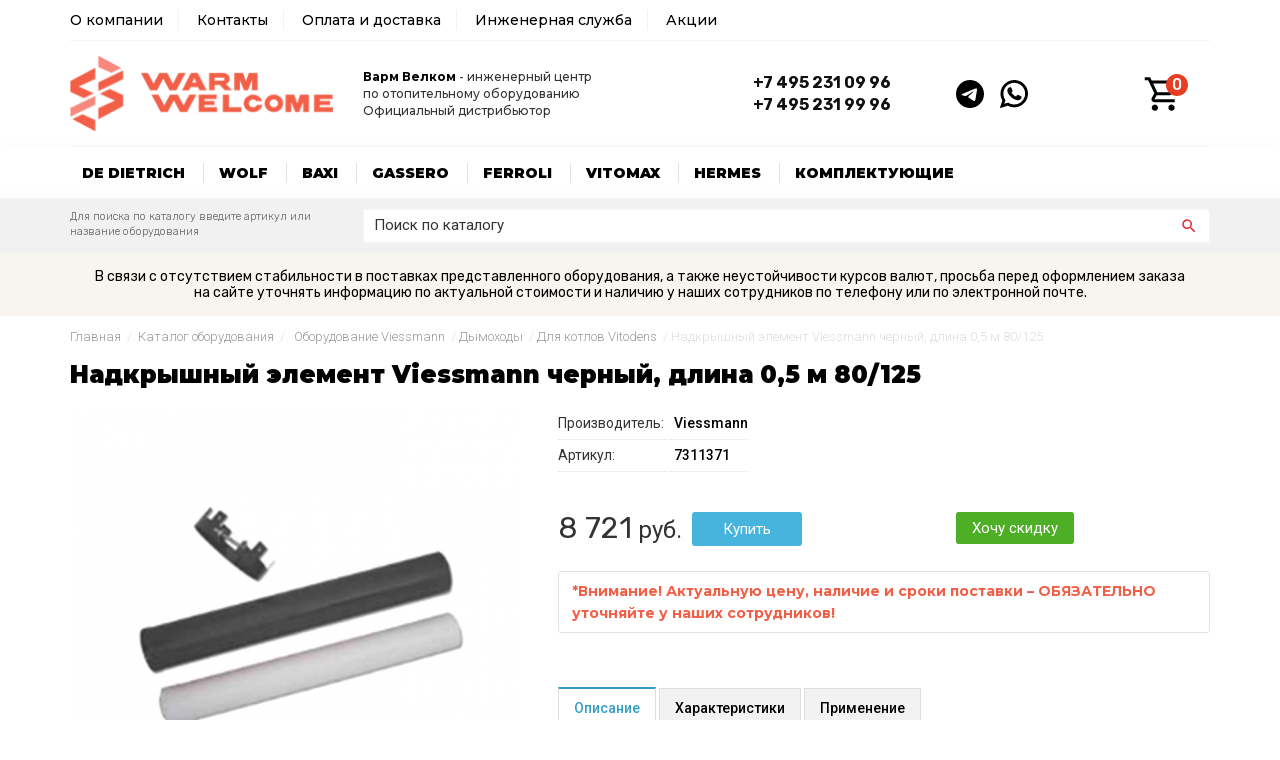

--- FILE ---
content_type: text/html; charset=windows-1251
request_url: https://www.warmwelcome.ru/catalog/viessmann/chimney/vitodens/608/
body_size: 8463
content:
<!DOCTYPE html>
<html>
<head>
<title>7311371 Надкрышный элемент Viessmann черный, длина 0,5 м 80/125 | Варм Велком</title>
<meta http-equiv="Content-Type" content="text/html; charset=windows-1251" />
<meta name="viewport" content="width=device-width, initial-scale=1, user-scalable=no">
<meta name="Keywords" content="" />
<meta name="Description" content="Надкрышный элемент Viessmann черный, длина 0,5 м 80/125, код 7311371, купить в интернет-магазине Варм Велком с доставкой и установкой" />
<meta name="robots" content="index,follow" />
<link rel="icon" href="/favicon.ico" type="image/x-icon" />
<link rel="shortcut icon" href="/favicon.ico" type="image/x-icon" />
<link rel="apple-touch-icon" sizes="120x120" href="/apple-touch-icon.png">
<link rel="icon" type="image/png" sizes="32x32" href="/favicon-32x32.png">
<link rel="icon" type="image/png" sizes="16x16" href="/favicon-16x16.png">
<link rel="manifest" href="/site.webmanifest">
<link rel="mask-icon" href="/safari-pinned-tab.svg" color="#5bbad5">
<meta name="msapplication-TileColor" content="#da532c">
<meta name="theme-color" content="#ffffff">

<link href="https://fonts.googleapis.com/css?family=Rubik:300,400,500,700&subset=cyrillic" rel="stylesheet" />
<link href="https://fonts.googleapis.com/css2?family=Montserrat:wght@100;300;400;500;600;700;900&display=swap" rel="stylesheet" />

<link rel="stylesheet" type="text/css" href="/templates/warm/css/bootstrap.css"/>
<link rel="stylesheet" type="text/css" href="/templates/warm/css/css.css"/>
<link rel="stylesheet" type="text/css" href="/templates/warm/css/menu.css"/>
<link rel="stylesheet" type="text/css" href="/templates/warm/css/pushy.css">

<script src="/templates/warm/js/jquery.min.js"></script>
<script type="text/javascript" src="/templates/warm/js/fix-menu.js"></script>
<script type="text/javascript" src="/templates/warm/js/magiczoomplus/magiczoomplus.js"></script>
<link rel="stylesheet" type="text/css" href="/templates/warm/js/magiczoomplus/magiczoomplus.css" />
<script type="text/javascript" src="/templates/warm/js/prototype.js"></script>
<script type="text/javascript" src="/templates/warm/js/common.js"></script>
<script type="text/javascript" src="/templates/warm/js/sa/effects.js"></script>
<script src="/modules/catalog_items/js/catalog_items.js" type="text/javascript"></script>
<script src="/templates/warm/js/sa/slider.js" type="text/javascript"></script>

<!-- Global site tag (gtag.js) - Google Analytics -->
<script async src="https://www.googletagmanager.com/gtag/js?id=UA-145867072-1"></script>
<script>
  window.dataLayer = window.dataLayer || [];
  function gtag(){dataLayer.push(arguments);}
  gtag('js', new Date());

  gtag('config', 'UA-145867072-1');
</script>

<script>
$(document).ready(function () {
    $("[href='tel:+74952310996']").click(function () {
        yaCounter50402656.reachGoal('phone-1');
    });
});
</script>

<script>
$(document).ready(function () {
    $("[href='tel:+74952319996']").click(function () {
        yaCounter50402656.reachGoal('phone-2');
    });
});
</script>
</head>
<body>

<div class="site-overlay"></div>
<div id="container">

<div class="header-menu-area hidden-sm hidden-xs push">
  <div class="container">
     <div class="header-menu-layer">
        <div class="row">
            <div class="col-md-12 col-sm-12 col-xs-12 top-menu"><ul class="menu">
<li style="padding-left:0px;"><a href="/about/">О компании</a></li>
<li><a href="/contacts/">Контакты</a></li>
<li><a href="/delivery/">Оплата и доставка</a></li>
<li><a href="/engineering/">Инженерная служба</a></li>
<li style="border: 0px;"><a href="/action/">Акции</a></li>
</ul></div>        
        </div>
     </div>
  </div>
</div>

<div class="header-area push">
   <div class="container">
      <div class="header-layer">
         <div class="row vertical-align">
            <div class="col-lg-3 col-md-3 col-sm-5 col-xs-9 logo"><a href="/"><img src="/templates/warm/images/logo.png" border="0" /></a></div>
            <div class="col-lg-4 col-md-4 hidden-sm hidden-xs name"><span>Варм Велком</span> - инженерный центр<br />по отопительному оборудованию<br />Официальный дистрибьютор</div>
            <div class="col-lg-2 col-md-2 col-sm-4 hidden-xs phone"><a href="tel:+74952310996" style="text-decoration: none">+7 495 231 09 96</a><br /><a href="tel:+74952319996" style="text-decoration: none">+7 495 231 99 96</a></div>
			<div class="col-lg-2 col-md-2 col-sm-4 col-xs-7 social"><a href="https://t.me/+79852319996"><img src="/templates/warm/images/telegram.svg" width="28" hspace="8" border="0" /></a><a href="https://api.whatsapp.com/send?phone=79852319996"><img src="/templates/warm/images/whatsapp.svg" width="28" hspace="8" border="0" /></a></div>
            <div class="col-lg-1 col-md-1 col-sm-3 col-xs-3 cart"><a href="/cart/" title="Перейти в корзину"><div id="cart-info"><span id="cart_small_goods">0</span></div></a></div>
            </div>
         </div>
      </div>
   </div>
</div>

<div class="menu-area hidden-sm hidden-xs push" id="menu-area">
   <div class="container">
      <div class="menu-layer">
          <div class="row">
<ul class="nav">

<li><a href="/catalog/de-dietrich/">De Dietrich</a>
<div style="left: 10px; width: 30%!important;">
<div class="nav-column" style="width: 100%;">
<ul>
<li><a href="/catalog/de-dietrich/accessories/">Принадлежности</a></li>
<li><a href="/catalog/de-dietrich/chimney/">Дымоходы</a></li>
<li><a href="/catalog/de-dietrich/boiler/">Настенные газовые котлы</a></li>
<li><a href="/catalog/de-dietrich/floor-boiler/">Напольные газовые котлы</a></li>
<li><a href="/catalog/de-dietrich/condensing-boiler/">Настенные конденсационные газовые котлы</a></li>
<li><a href="/catalog/de-dietrich/condensing-floor/">Напольные конденсационные газовые котлы</a></li>
</ul>
</div>
</div>
</li>

<li><a href="/catalog/wolf/">Wolf</a>
<div style="left: 140px; width: 30%!important;">
<div class="nav-column" style="width: 100%;">
<ul>
<li><a href="/catalog/wolf/accessories/">Принадлежности</a></li>
<li><a href="/catalog/wolf/chimney/">Дымоходы</a></li>
<li><a href="/catalog/wolf/boiler/">Настенные газовые котлы</a></li>
<li><a href="/catalog/wolf/condensing-boiler/">Настенные конденсационные газовые котлы</a></li>
<li><a href="/catalog/wolf/floor-boiler/">Напольные конденсационные котлы</a></li>
<li><a href="/catalog/wolf/water-heater/">Водонагреватели</a></li>
</ul>
</div>
</div>
</li>

<li><a href="/catalog/baxi/">Baxi</a>
<div style="left: 225px; width: 27%!important;">
<div class="nav-column" style="width: 100%;">
<ul>
<li><a href="/catalog/baxi/accessories/">Принадлежности</a></li>
<li><a href="/catalog/baxi/wall-boilers/">Настенные газовые котлы Baxi</a></li>
<li><a href="/catalog/baxi/condensing-boilers/">Настенные конденсационные котлы Baxi</a></li>
<li><a href="/catalog/baxi/iron-boilers/">Напольные чугунные газовые котлы</a></li>
<li><a href="/catalog/baxi/floor-boilers/">Напольные конденсационные котлы</a></li>
<li><a href="/catalog/baxi/chimney/">Дымоходы для традиционных котлов</a></li>
<li><a href="/catalog/baxi/condensing-chimney/">Дымоходы для конденсационных котлов</a></li>
</ul>
</div>
</div>
</li>

<li><a href="/catalog/gassero/">Gassero</a></li>

<li><a href="/catalog/ferroli/">Ferroli</a>
<div style="left: 400px; width: 27%!important;">
<div class="nav-column" style="width: 100%;">
<ul>
<li><a href="/catalog/ferroli/radiators/">Алюминиевые радиаторы</a></li>
<li><a href="/catalog/ferroli/ecounit-boilers/">Бойлер косвенного нагрева</a></li>
<li><a href="/catalog/ferroli/parts/">Запчасти</a></li>
<li><a href="/catalog/ferroli/condensing-boilers/">Конденсационные газовые котлы</a></li>
<li><a href="/catalog/ferroli/combo-boilers/">Комбинированные водонагреватели</a></li>
<li><a href="/catalog/ferroli/boilers-wall/">Настенные газовые котлы</a></li>
<li><a href="/catalog/ferroli/electrical-boilers/">Настенные электрические котлы</a></li>
<li><a href="/catalog/ferroli/floor-boilers/">Напольные газовые котлы со стальным теплообменником</a></li>
<li><a href="/catalog/ferroli/cast-iron-boilers/">Напольные чугунные котлы с атмосферной горелкой</a></li>
<li><a href="/catalog/ferroli/solid-fuel-boilers/">Напольные твердотопливные котлы</a></li>
<li><a href="/catalog/ferroli/electric-heaters/">Электрические водонагреватели</a></li>
</ul>
</div>
</div>
</li>

<li><a href="/catalog/vitomax/">Vitomax</a></li>

<li><a href="/catalog/viessmann/">Hermes</a>
<div style="left: 450px; width: 60%!important;">
<div class="nav-column">
<ul>
<li><a href="/catalog/viessmann/" class="sub-menu-item">Viessmann</a></li>
<li><a href="/catalog/viessmann/wcgb/">Настенные конденсационные газовые котлы</a></li>
<li><a href="/catalog/viessmann/scwh/">Накопительные емкостные водонагреватели</a></li>
<li><a href="/catalog/viessmann/bmc/">Водогрейные котлы средней мощности</a></li>
<li><a href="/catalog/viessmann/hbsb/">Водогрейные и паровые отопительные котлы большой мощности</a></li>
<li><a href="/catalog/viessmann/cleaning/">Средства для очистки котлов и теплоносители</a></li>
<li><a href="/catalog/viessmann/controllers/">Контроллеры управления</a></li>
<li><a href="/catalog/viessmann/accessories/">Принадлежности</a></li>
<li><a href="/catalog/viessmann/chimney/">Дымоходы</a></li>
<li><a href="/catalog/viessmann/parts/">Запчасти</a></li>
</ul>
</div>
<div class="nav-column">
<ul>
<li><a href="/catalog/copa/" class="sub-menu-item">Copa</a></li>
<li><a href="/catalog/copa/wall-condensing/">Настенные конденсационные котлы</a></li>
<li><a href="/catalog/copa/wall-gas/">Настенные газовые котлы</a></li>
<li><a href="/catalog/copa/eon/">Пакеты Copa EON</a></li>
</ul>
<ul>
<li><a href="/catalog/legacy/" class="sub-menu-item">Legacy</a></li>
<li><a href="/catalog/legacy/gas-boilers/">Настенные газовые котлы</a></li>
<li><a href="/catalog/legacy/offer-boilers/">Пакетные предложения</a></li>
<li><a href="/catalog/legacy/accessories/">Принадлежности</a></li>
<li><a href="/catalog/legacy/chimneys/">Дымоходы</a></li>
</ul>
</div>
</div>
</li>

<li><a href="#" style="border-right: 0px!important;padding-right:0px!important">Комплектующие</a>

<div style="left: 400px; width: 65%!important;">

<div class="nav-column" style="width: 50%;">
<ul>
<li><a href="/catalog/shinhoo/" class="sub-menu-item">Насосы Shinhoo</a></li>
<li><a href="/catalog/shinhoo/basic-s/">Циркуляционные центробежные насосы с мокрым ротором серии BASIC S</a></li>
<li><a href="/catalog/shinhoo/basic/">Циркуляционные центробежные насосы с мокрым ротором серии BASIC</a></li>
<li><a href="/catalog/shinhoo/promo/">Малые насосы для квартир и частных домов серии PROMO</a></li>
<li><a href="/catalog/shinhoo/instant/">Циркуляционные насосы для систем ГВС серии INSTANT</a></li>
<li><a href="/catalog/shinhoo/master-s/">Регулируемые циркуляционные насосы MASTER S</a></li>
<li><a href="/catalog/shinhoo/mega/">Регулируемые циркуляционные насосы MEGA</a></li>
</ul>
</div>

<div class="nav-column" style="width: 50%;">
<ul>
<li><a href="/catalog/chimney/" class="sub-menu-item">Дымоходы</a></li>
</ul>
<ul>
<li><a href="/catalog/system/flamco/" class="sub-menu-item">Оборудование Flamco</a></li>
</ul>
<ul>
<li><a href="/catalog/burner/elco/" class="sub-menu-item">Горелки Elco</a></li>
<li><a href="/catalog/burner/elco/gas/">Газовые горелки</a></li>
<li><a href="/catalog/burner/elco/combined/">Комбинированные горелки</a></li>
<li><a href="/catalog/burner/elco/diesel/">Дизельные горелки</a></li>
</ul>
<ul>
<li><a href="/catalog/automation/" class="sub-menu-item">Автоматика Salus</a></li>
</ul>
<ul>
<li><a href="/catalog/system/meibes/" class="sub-menu-item">Оборудование Meibes</a></li>
</ul>
</div>

</div>
</li>

</ul>
           </div>
       </div>
   </div>
</div>
<div class="search-area push" id="mobile-area">
   <div class="container">
      <div class="search-layer">
         <div class="row">
            <div class="hidden-lg hidden-md col-sm-1 col-xs-2"><div class="menu-btn"><img src="/templates/warm/images/menu_mobile.png" border="0" /></div></div>
            <div class="col-md-3 hidden-sm hidden-xs search-text">Для поиска по каталогу введите артикул или название оборудования</div>
            <div class="col-md-9 col-sm-11 col-xs-10 search-form"><form method="POST" action="/catalog/search/"  class="catalog-items-search-form"  onsubmit="common.clearTitles(this)">
<table width="100%" border="0" cellpadding="0" cellspacing="0"><tr>
<td width="98%">
                    <input name="query" type="text" value="Поиск по каталогу" onblur="if(this.value=='') this.value='Поиск по каталогу';" onfocus="if(this.value=='Поиск по каталогу') this.value='';" class="query" />
                
    </td>
<td>
<input type="submit" id="button" value=" " />
</tr>
</table>
</form></div>                        
         </div>
      </div>
   </div>
</div>

<!--noindex-->
<div class="ww-sale">
<div class="ww-sale-text">В связи с отсутствием стабильности в поставках представленного оборудования, а также неустойчивости курсов валют, просьба перед оформлением заказа на сайте уточнять информацию по актуальной стоимости и наличию у наших сотрудников по телефону или по электронной почте.</div>
</div>
<!--/noindex-->
<div class="catalog-area push">
   <div class="container">
      <div class="catalog-layer">
<noindex>
<div id="to_cart_process" style="display:none"></div>
<div id="to_cart" style="display:none">Товар добавлен в корзину</div>
<div id="not_in_stock" style="display:none">Данного товара нет в наличии</div>
<div id="watchlist_info" style="display:none">Добавлено</div>
<div id="popup_added" style="display:none">Добавлено</div>

<link rel="stylesheet" href="/modules/catalog_items/css/catalog_items.css" type="text/css" />
</noindex><div class="road">
<a href="/" class="small">Главная</a>&nbsp;&nbsp;/&nbsp;&nbsp;<a href="/catalog/" class="small">Каталог оборудования</a>&nbsp;&nbsp;/&nbsp;&nbsp;
    <a href="/catalog/viessmann/" class="small" title="Оборудование Viessmann">Оборудование Viessmann</a>&nbsp;&nbsp;/
    
    <a href="/catalog/viessmann/chimney/" class="small" title="Дымоходы">Дымоходы</a>&nbsp;&nbsp;/
    
    <a href="/catalog/viessmann/chimney/vitodens/" class="small" title="Для котлов Vitodens">Для котлов Vitodens</a>&nbsp;&nbsp;/
    
    <span  class="small" title="Надкрышный элемент Viessmann черный, длина 0,5 м 80/125">Надкрышный элемент Viessmann черный, длина 0,5 м 80/125</span>
&nbsp;
</div>
<div class="row">
<div class="col-md-12 col-sm-12 col-xs-12 catalog">
<div itemscope itemtype="http://schema.org/Product">
<div class="title-section"><h1><span itemprop="name">Надкрышный элемент Viessmann черный, длина 0,5 м 80/125</span></h1></div>
<div class="row">
   <div class="col-md-5 col-sm-4 col-xs-12 item-foto">
<div class="item-foto-box"><a href="/modules/catalog_items/uploads/original/2433_1529841557.jpg" data-options="zoomPosition: inner" data-mobile-options="zoomMode: magnifier" class="MagicZoomPlus" id="shoe"><img itemprop="image" src="/modules/catalog_items/uploads/middle/2433_1529841557.jpg" alt="Надкрышный элемент Viessmann черный, длина 0,5 м 80/125" border="0" class="item-big-img" /></a><br /><br /><a data-zoom-id="shoe" href="/modules/catalog_items/uploads/original/2433_1529841557.jpg" data-image="/modules/catalog_items/uploads/original/2433_1529841557.jpg"><img src="/modules/catalog_items/uploads/middle/2433_1529841557.jpg" class="item-small-img" /></a></div>
   </div>
   <div class="col-md-7 col-sm-8 col-xs-12 item-info">
<table border="0" cellspacing="0" cellpadding="0">
<tr>
<td class="code_item">Производитель:</td>
<td class="item_code"><a href="/catalog/brand/1/">Viessmann</a></td>
</tr>

<tr>
<td class="code_item">Артикул:</td>
<td class="item_code">7311371</td>
</tr>

</table>

<div style="display: none">
<table border="0" cellspacing="0" cellpadding="0">
<tr itemprop="offers" itemscope itemtype="http://schema.org/Offer">
<td class="code_item">Цена:</td>
<td class="item_code"><span class="item_price" itemprop="price">8 721</span> руб. <span itemprop="priceCurrency" style="display:none">RUB</span></td>
</tr>
</table>
</div>



<div class="row item-button">
<div class="col-md-7 col-sm-8 col-xs-12">

<div class="cart-total-box">
<table border="0" cellspacing="0" cellpadding="0">
  <tr>
    <td><label class="item_608_total item_608_unitprice"></label> руб.</td>
    <td><form action="/cart/" method="POST" name="cart_items_608" id="cart_items_608" onsubmit="return catalogItems.toCart(this)" class="form-cart no-csrf">
<input type="hidden" name="type" value="items">
<input type="hidden" name="href_from" value="/catalog/viessmann/chimney/vitodens/608/">
<input type="hidden" name="item_id" value="608">
<input type="hidden" size="2" name="amount" value="1" align="absmiddle" id="amount_items_608" class="amount">
<input type="submit" value="Купить" class="button-to-cart" />
</form>
</td>
  </tr>
</table>
</div>

</div>
<div class="col-md-5 col-sm-4 col-xs-12">
<div class="cart-tocart-box"><a href="#openModal" class="tocart">Хочу скидку</a></div>
</div>
</div>
<div class="warning-box"><span>*</span>Внимание! Актуальную цену, наличие и сроки поставки – ОБЯЗАТЕЛЬНО уточняйте у наших сотрудников!</div><br /><br />

<div class="tabs">

<input id="tab1" type="radio" name="tabs" checked>
<label for="tab1">Описание</label>
<input id="tab2" type="radio" name="tabs">
<label for="tab2">Характеристики</label>
<input id="tab3" type="radio" name="tabs">
<label for="tab3">Применение</label>

<section id="content-tab1"><span itemprop="description"></span></section>
<section id="content-tab2"><span itemprop="description"></span></section>
<section id="content-tab3"><p>Для котлов Vitodens.</p></section>
</div>
</div>
</div>
</div>
<h3>Популярные товары</h3>
<br /><br />
</div>
</div>

<!--noindex-->
<div id="openModal" class="modalDialog">
	<div>
		<a href="#close" title="Закрыть" class="close"><img src="/templates/warm/images/close.png" /></a>
<h2>Предложение для вас</h2>
<div class="modal-text">Хотите получить скидку, позвоните по телефону:<br />
<span>+7 495 231 09 96<br />
+7 495 231 99 96</span><br />
или оставьте ваши контакты, мы свяжемся с Вами:</div>		<p>  <a name="form"></a>
    
<link rel="stylesheet" href="/modules/catalog_items/js/date/style/silver.css" type="text/css">
<script type="text/javascript" src="/modules/catalog_items/js/date/js/calendar_date_select.js">
</script><script type="text/javascript" src="/modules/catalog_items/js/date/js/format_iso_date_invert.js"></script>
</script><script type="text/javascript" src="/modules/catalog_items/js/date/js/locale/ru.js"></script>


<script language="javascript" type="text/javascript">
var juridicals1=[];


function check_form_1()
  {
     errors = '';



		      
					      if(document.getElementById('cp_15_1').value == '' )
					      {
					        alert("Введите Ваше имя");
					        document.getElementById('cp_15_1').focus();
					        return false;
					      }

		      
          

		      
					      if(document.getElementById('cp_16_1').value == '' )
					      {
					        alert("Введите Ваш телефон ");
					        document.getElementById('cp_16_1').focus();
					        return false;
					      }

		      
          
    if(document.getElementById('secure_1').value == '')
    {
      //alert("Пожалуйста, укажите защитный код");
      //document.getElementById('secure_').focus();
      //return false;
    }

      return true;

}


</script>

<div id="module_content">


<form action="/catalog/viessmann/chimney/vitodens/608/#form" method="post" enctype="multipart/form-data" name="contact1" id="order_form_1" onsubmit="return check_form_1();">
  <input type="hidden" name="send_form_1" value="Y"/>

  

  
 <div  id="feld1_15">


    <div class="mod_contact_left">
      <label for="cp_15">Ваше имя: <span class="mod_contact_left_star">*</span></label>
    </div>

    <div class="mod_contact_right">
      
              <small><span id="S_cp_15"></span></small>
        <input name="Ваше_имя" type="text" id="cp_15_1" value="" />
      
      
      
      
      

    </div>
    <div class="clear"></div>

</div>
<div  id="feld1_16">


    <div class="mod_contact_left">
      <label for="cp_16">Ваш телефон: <span class="mod_contact_left_star">*</span></label>
    </div>

    <div class="mod_contact_right">
      
              <small><span id="S_cp_16"></span></small>
        <input name="Ваш_телефон" type="text" id="cp_16_1" value="" />
      
      
      
      
      

    </div>
    <div class="clear"></div>

</div>




  
    <div class="clear">&nbsp;</div>

   <!--HIDE-->
<div class="mod_contact_right">
<input type="submit" class="button" value="Отправить" />
</div>
</form>
<!--HIDE-->
</div>
</p>
	</div>
</div>
<!--/noindex--><script type="text/javascript" id="scriptItem608">var item608=new catalogItem(608, "items", "8721");item608.setPriceFormat(1);item608.setPriceRules({"1":"8 721"});try{$("scriptItem608").remove();} catch(e){}</script><script>catalogItems.setContext({page: "item"})</script>
      </div>
   </div>
</div>

<br />

<div class="footer-menu-area push">
   <div class="container">
      <div class="footer-menu-layer">
         <div class="row">
            <div class="col-md-4 col-sm-4 col-xs-12 footer-menu"><span>Компания</span>
<a href="/about/">О компании</a><br />
<a href="/engineering/">Инженерная служба</a><br />
<a href="/delivery/">Оплата и доставка</a><br />
<a href="/contacts/">Контакты</a><br />
<a href="/action/">Акции</a><br />
<a href="/feedback/">Обратная связь</a>
            </div>
            <div class="col-md-4 col-sm-4 col-xs-12 footer-menu"><span>Каталог оборудования</span>
<a href="/catalog/shinhoo/">Shinhoo</a><br />
<a href="/catalog/ferroli/">Ferroli</a><br />
<a href="/catalog/gassero/">Gassero</a><br />
<a href="/catalog/de-dietrich/">De Dietrich</a><br />
<a href="/catalog/wolf/">Wolf</a><br />
<a href="/catalog/chimney/">Дымоходы для котлов</a>
            </div>
            <div class="col-md-4 col-sm-4 col-xs-12 footer-menu"><span>Контакты</span>
<a href="/contacts/">Контактная информация</a><br />
г. Москва, ул. Онежская, д.24, этаж 2, офис 20<br />
<a href="tel:+74952310996" class="t">+7 (495) 231-09-96</a><br />
<a href="tel:+74952319996" class="t">+7 (495) 231-99-96</a><br />
<a href="https://t.me/+79852319996"><img src="/templates/warm/images/telegram.svg" width="28" hspace="5" border="0" /></a><a href="https://api.whatsapp.com/send?phone=79852319996"><img src="/templates/warm/images/whatsapp.svg" width="28" hspace="5" border="0" /></a>
</div>
         </div>
      </div>
   </div>
</div>

<div class="footer-area push">
   <div class="container">
      <div class="footer-layer">
         <div class="row">
            <div class="col-md-6 col-sm-5 col-xs-12 footer">© 2009-2026 - Компания WarmWelcome™<br />Оборудования для систем отопления, водоснабжения и канализации</div>
            <div class="col-md-4 col-sm-4 col-xs-12 footer"></div>
            <div class="col-md-2 col-sm-3 col-xs-12 footer"><!--LiveInternet counter--><a href="//www.liveinternet.ru/click"
target="_blank"><img id="licnt0A7D" width="1" height="1" style="border:0" 
title="LiveInternet"
src="[data-uri]"
alt=""/></a><script>(function(d,s){d.getElementById("licnt0A7D").src=
"//counter.yadro.ru/hit?t44.6;r"+escape(d.referrer)+
((typeof(s)=="undefined")?"":";s"+s.width+"*"+s.height+"*"+
(s.colorDepth?s.colorDepth:s.pixelDepth))+";u"+escape(d.URL)+
";h"+escape(d.title.substring(0,150))+";"+Math.random()})
(document,screen)</script><!--/LiveInternet--></div>
         </div>
      </div>
   </div>
</div>

<div class="info-area push">
   <div class="container">
      <div class="info-layer">
         <div class="row">
            <div class="col-md-12 col-sm-12 col-xs-12 info">Весь размещенный на сайте товар (изображения и описания) носит исключительно информационный характер и не является договором публичной оферты. Изображения и цвет представленного товара могут незначительно отличаться от оригинала продукции, в зависимости от разрешения и настроек вашего монитора, а также условий освещения при съемке. Убедительная просьба для уточнения характеристик обращаться к консультанту (менеджеру).</div>
         </div>
      </div>
   </div>
</div>

</div>

<nav class="pushy pushy-left">

<span>Каталог</span>

<ul>
<li class="pushy-link"><a href="/catalog/shinhoo/" class="first">Насосы Shinhoo</a></li>
<li class="pushy-link"><a href="/catalog/shinhoo/basic-s/">Циркуляционные центробежные насосы с мокрым ротором серии BASIC S</a></li>
<li class="pushy-link"><a href="/catalog/shinhoo/basic/">Циркуляционные центробежные насосы с мокрым ротором серии BASIC</a></li>
<li class="pushy-link"><a href="/catalog/shinhoo/promo/">Малые насосы для квартир и частных домов серии PROMO</a></li>
<li class="pushy-link"><a href="/catalog/shinhoo/instant/">Циркуляционные насосы для систем ГВС серии INSTANT</a></li>
<li class="pushy-link"><a href="/catalog/shinhoo/master-s/">Регулируемые циркуляционные насосы MASTER S</a></li>
<li class="pushy-link"><a href="/catalog/shinhoo/mega/">Регулируемые циркуляционные насосы MEGA</a></li>
<br />

<li class="pushy-link"><a href="/catalog/de-dietrich/" class="first">De Dietrich</a></li>
<li class="pushy-link"><a href="/catalog/de-dietrich/accessories/">Принадлежности</a></li>
<li class="pushy-link"><a href="/catalog/de-dietrich/chimney/">Дымоходы</a></li>
<li class="pushy-link"><a href="/catalog/de-dietrich/boiler/">Настенные газовые котлы</a></li>
<li class="pushy-link"><a href="/catalog/de-dietrich/floor-boiler/">Напольные газовые котлы</a></li>
<li class="pushy-link"><a href="/catalog/de-dietrich/condensing-boiler/">Настенные конденсационные газовые котлы</a></li>
<li class="pushy-link"><a href="/catalog/de-dietrich/condensing-floor/">Напольные конденсационные газовые котлы</a></li>
<br />

<li class="pushy-link"><a href="/catalog/wolf/" class="first">Wolf</a></li>
<li class="pushy-link"><a href="/catalog/wolf/accessories/">Принадлежности</a></li>
<li class="pushy-link"><a href="/catalog/wolf/chimney/">Дымоходы</a></li>
<li class="pushy-link"><a href="/catalog/wolf/boiler/">Настенные газовые котлы</a></li>
<li class="pushy-link"><a href="/catalog/wolf/condensing-boiler/">Настенные конденсационные газовые котлы</a></li>
<li class="pushy-link"><a href="/catalog/wolf/floor-boiler/">Напольные конденсационные котлы</a></li>
<li class="pushy-link"><a href="/catalog/wolf/water-heater/">Водонагреватели</a></li>
<br />

<li class="pushy-link"><a href="/catalog/gassero/" class="first">Gassero</a></li>
<br />

<li class="pushy-link"><a href="/catalog/vitomax/" class="first">Промышленные котлы Vitomax</a></li>
<br />

<li class="pushy-link"><a href="/catalog/ferroli/" class="first">Ferroli</a></li>
<li class="pushy-link"><a href="/catalog/ferroli/radiators/">Алюминиевые радиаторы</a></li>
<li class="pushy-link"><a href="/catalog/ferroli/ecounit-boilers/">Бойлер косвенного нагрева</a></li>
<li class="pushy-link"><a href="/catalog/ferroli/parts/">Запчасти</a></li>
<li class="pushy-link"><a href="/catalog/ferroli/condensing-boilers/">Конденсационные газовые котлы</a></li>
<li class="pushy-link"><a href="/catalog/ferroli/combo-boilers/">Комбинированные водонагреватели</a></li>
<li class="pushy-link"><a href="/catalog/ferroli/boilers-wall/">Настенные газовые котлы</a></li>
<li class="pushy-link"><a href="/catalog/ferroli/electrical-boilers/">Настенные электрические котлы</a></li>
<li class="pushy-link"><a href="/catalog/ferroli/floor-boilers/">Напольные газовые котлы со стальным теплообменником</a></li>
<li class="pushy-link"><a href="/catalog/ferroli/cast-iron-boilers/">Напольные чугунные котлы с атмосферной горелкой</a></li>
<li class="pushy-link"><a href="/catalog/ferroli/solid-fuel-boilers/">Напольные твердотопливные котлы</a></li>
<li class="pushy-link"><a href="/catalog/ferroli/electric-heaters/">Электрические водонагреватели</a></li>
<br />

<li class="pushy-link"><a href="/catalog/baxi/" class="first">Baxi</a></li>
<li class="pushy-link"><a href="/catalog/baxi/accessories/">Принадлежности</a></li>
<li class="pushy-link"><a herf="/catalog/baxi/wall-boilers/">Настенные газовые котлы</a></li>
<li class="pushy-link"><a herf="/catalog/baxi/condensing-boilers/">Настенные конденсационные котлы</a></li>
<li class="pushy-link"><a href="/catalog/baxi/iron-boilers/">Напольные чугунные газовые котлы</li>
<li class="pushy-link"><a href="/catalog/baxi/floor-boilers/">Напольные газовые конденсационные котлы</a></li>
<li class="pushy-link"><a href="/catalog/baxi/chimney/">Дымоходы для традиционных котлов</a></li>
<li class="pushy-link"><a href="/catalog/baxi/condensing-chimney/">Дымоходы для конденсационных котлов</a></li>
<br />

<li class="pushy-link"><a href="/catalog/chimney/" class="first">Дымоходы для конденсационных котлов</a></li>
<br />

<li class="pushy-link"><a href="/catalog/automation/" class="first">Автоматика Salus</a></li>
<br />

<li class="pushy-link"><a href="/catalog/viessmann/" class="first">Hermes</a></li>
<li class="pushy-link"><a href="/catalog/viessmann/wcgb/">Настенные конденсационные газовые котлы</a></li>
<li class="pushy-link"><a href="/catalog/viessmann/scwh/">Накопительные емкостные водонагреватели</a></li>
<li class="pushy-link"><a href="/catalog/viessmann/bmc/">Водогрейные котлы средней мощности</a></li>
<li class="pushy-link"><a href="/catalog/viessmann/hbsb/">Водогрейные и паровые отопительные котлы большой мощности</a></li>
<li class="pushy-link"><a href="/catalog/viessmann/cleaning/">Средства для очистки котлов и теплоносители</a></li>
<li class="pushy-link"><a href="/catalog/viessmann/controllers/">Контроллеры управления</a></li>
<li class="pushy-link"><a href="/catalog/viessmann/accessories/">Принадлежности</a></li>
<li class="pushy-link"><a href="/catalog/viessmann/chimney/">Дымоходы</a></li>
<li class="pushy-link"><a href="/catalog/viessmann/parts/">Запчасти</a></li>
<br />

<li class="pushy-link"><a href="/catalog/copa/" class="first">Copa</a></li>
<li class="pushy-link"><a href="/catalog/copa/wall-condensing/">Настенные конденсационные котлы</a></li>
<li class="pushy-link"><a href="/catalog/copa/wall-gas/">Настенные газовые котлы</a></li>
<li class="pushy-link"><a href="/catalog/copa/eon/">Пакеты Copa EON</a></li>
<br />

<li class="pushy-link"><a href="/catalog/legacy/" class="first">Legacy</a></li>
<li class="pushy-link"><a href="/catalog/legacy/gas-boilers/">Настенные газовые котлы</a></li>
<li class="pushy-link"><a href="/catalog/legacy/offer-boilers/">Пакетные предложения</a></li>
<li class="pushy-link"><a href="/catalog/legacy/accessories/">Принадлежности</a></li>
<li class="pushy-link"><a href="/catalog/legacy/chimneys/">Дымоходы</a></li>
<br />

<li class="pushy-link"><a href="/catalog/system/flamco/" class="first">Flamco</a></li>
<br />

<li class="pushy-link"><a href="/catalog/system/flamco/" class="first">Meibes</a></li>
<br />

<li class="pushy-link"><a href="/catalog/burner/" class="first">Горелочное оборудование</a>
<li class="pushy-link"><a href="/catalog/burner/elco/">Горелки Elco</a></li>
<li class="pushy-link"><a href="/catalog/burner/elco/gas/">Газовые горелки</a></li>
<li class="pushy-link"><a href="/catalog/burner/elco/combined/">Комбинированные горелки</a></li>
<li class="pushy-link"><a href="/catalog/burner/elco/diesel/">Дизельные горелки</a></li>
<br />

<li class="pushy-link"><a href="/catalog/trails/" class="first">Теплоизолированные трубы</a>
<li class="pushy-link"><a href="/catalog/trails/uponor/">Трубы Uponor</a></li>
<li class="pushy-link"><a href="/catalog/trails/uponor/accessories/">Доп оборудование Uponor</a></li>
</li>
<br />

</ul>
<span>Варм Велком</span>
<ul>
<li class="pushy-link"><a href="/about/">О компании</a></li>
<li class="pushy-link"><a href="/engineering/">Инженерная служба</a></li>
<li class="pushy-link"><a href="/delivery/">Оплата и доставка</a></li>
<li class="pushy-link"><a href="/contacts/">Контакты</a></li>
<li class="pushy-link"><a href="/action/">Акции</a></li>
</ul>

<br /><br />
</nav><!--noindex-->

<!-- Yandex.Metrika counter -->
<script type="text/javascript" >
   (function(m,e,t,r,i,k,a){m[i]=m[i]||function(){(m[i].a=m[i].a||[]).push(arguments)};
   m[i].l=1*new Date();
   for (var j = 0; j < document.scripts.length; j++) {if (document.scripts[j].src === r) { return; }}
   k=e.createElement(t),a=e.getElementsByTagName(t)[0],k.async=1,k.src=r,a.parentNode.insertBefore(k,a)})
   (window, document, "script", "https://mc.yandex.ru/metrika/tag.js", "ym");

   ym(50402656, "init", {
        clickmap:true,
        trackLinks:true,
        accurateTrackBounce:true,
        webvisor:true
   });
</script>
<noscript><div><img src="https://mc.yandex.ru/watch/50402656" style="position:absolute; left:-9999px;" alt="" /></div></noscript>
<!-- /Yandex.Metrika counter -->

<!-- BEGIN JIVOSITE CODE {literal} -->
<script type='text/javascript'>
(function(){ var widget_id = '0F6EfjlXxN';var d=document;var w=window;function l(){var s = document.createElement('script'); s.type = 'text/javascript'; s.async = true;s.src = '//code.jivosite.com/script/widget/'+widget_id; var ss = document.getElementsByTagName('script')[0]; ss.parentNode.insertBefore(s, ss);}if(d.readyState=='complete'){l();}else{if(w.attachEvent){w.attachEvent('onload',l);}else{w.addEventListener('load',l,false);}}})();
</script>
<!-- {/literal} END JIVOSITE CODE -->

<!--/noindex-->
<script>var commonData = {"theme":"warm","protect":false,"countries":{"gb":"\u0412\u0435\u043b\u0438\u043a\u043e\u0431\u0440\u0438\u0442\u0430\u043d\u0438\u044f","de":"\u0413\u0435\u0440\u043c\u0430\u043d\u0438\u044f","gr":"\u0413\u0440\u0435\u0446\u0438\u044f","dk":"\u0414\u0430\u043d\u0438\u044f","ie":"\u0418\u0440\u043b\u0430\u043d\u0434\u0438\u044f","es":"\u0418\u0441\u043f\u0430\u043d\u0438\u044f","it":"\u0418\u0442\u0430\u043b\u0438\u044f","li":"\u041b\u0438\u0445\u0442\u0435\u043d\u0448\u0442\u0435\u0439\u043d","lu":"\u041b\u044e\u043a\u0441\u0435\u043c\u0431\u0443\u0440\u0433","nl":"\u041d\u0438\u0434\u0435\u0440\u043b\u0430\u043d\u0434\u044b","no":"\u041d\u043e\u0440\u0432\u0435\u0433\u0438\u044f","pl":"\u041f\u043e\u043b\u044c\u0448\u0430","pt":"\u041f\u043e\u0440\u0442\u0443\u0433\u0430\u043b\u0438\u044f","ru":"\u0420\u043e\u0441\u0441\u0438\u044f","ua":"\u0423\u043a\u0440\u0430\u0438\u043d\u0430"}}</script>

</body>
<script src="/templates/warm/js/pushy.min.js"></script>
</html>

--- FILE ---
content_type: text/css
request_url: https://www.warmwelcome.ru/templates/warm/css/pushy.css
body_size: 3965
content:

.pushy {
  position: fixed;
  width: 280px;
  height: 100%;
  top: 0;
  z-index: 9999;
  background: #fff;
  overflow: auto;
  border-right: 1px solid #e2e2e2;
  visibility: hidden;
  -webkit-overflow-scrolling: touch;
  /* enables momentum scrolling in iOS overflow elements */
}

.pushy a {
  display: block;
  padding: 0px;
  text-decoration: none;
  outline: 0;
font-family: 'Montserrat';
font-weight: 500;
color: #000;
font-size: 14px;
line-height: normal;
}

.pushy a.first {
  display: block;
  padding: 0px;
  text-decoration: none;
  outline: 0;
font-family: 'Montserrat';
font-weight: 700;
color: #e15026;
font-size: 14px;
line-height: normal;
}

.pushy a:hover {
  color: #e15026;
  text-decoration: underline;
}
.pushy ul:first-child {
  margin-top: 10px;
}
.pushy.pushy-left {
  left: 0;
}
.pushy.pushy-right {
  right: 0;
}

.pushy-left {
padding-bottom: 40px;
}

.pushy-left span {
font-family: 'Montserrat';
font-weight: 800;
color: #000;
font-size: 16px;
padding-left: 15px;
padding-top: 10px;
padding-bottom: 10px;
display: block;
text-transform: uppercase;
}

.pushy-left ul {
	list-style: none;
	padding: 0px;
	margin: 0px;
}

.pushy-left ul li{
padding-left: 15px;
padding-right: 10px;
line-height: normal;
padding-top: 10px;
padding-bottom: 10px;
border-bottom: 1px solid #f2f2f2;
}

/* Menu Movement */
.pushy-left {
  -webkit-transform: translate3d(-280px, 0, 0);
  -ms-transform: translate3d(-280px, 0, 0);
  transform: translate3d(-280px, 0, 0);
}

.pushy-open-left #container,
.pushy-open-left .push{
  -webkit-transform: translate3d(280px, 0, 0);
  -ms-transform: translate3d(280px, 0, 0);
  transform: translate3d(280px, 0, 0);
}

.pushy-right {
  -webkit-transform: translate3d(280px, 0, 0);
  -ms-transform: translate3d(280px, 0, 0);
  transform: translate3d(280px, 0, 0);
}

.pushy-open-right #container,
.pushy-open-right .push
{
  -webkit-transform: translate3d(-280px, 0, 0);
  -ms-transform: translate3d(-280px, 0, 0);
  transform: translate3d(-280px, 0, 0);
}

.pushy-open-left .pushy,
.pushy-open-right .pushy{
  -webkit-transform: translate3d(0, 0, 0);
  -ms-transform: translate3d(0, 0, 0);
  transform: translate3d(0, 0, 0);
}

/* Menu Transitions */
#container,
.pushy {
  transition: transform 0.2s cubic-bezier(0.16, 0.68, 0.43, 0.99);
}

/* Site Overlay */
.site-overlay {
  display: none;
}

.pushy-open-left .site-overlay,
.pushy-open-right .site-overlay {
  display: block;
  position: fixed;
  top: 0;
  right: 0;
  bottom: 0;
  left: 0;
  z-index: 9998;
  background-color: rgba(0, 0, 0, 0.5);
  -webkit-animation: fade 500ms;
  animation: fade 500ms;
}

@keyframes fade {
  0% {
    opacity: 0;
  }
  100% {
    opacity: 1;
  }
}
@-webkit-keyframes fade {
  0% {
    opacity: 0;
  }
  100% {
    opacity: 1;
  }
}
/* Submenu Appearance */
.pushy-submenu {
  /* Submenu Icon */
}
.pushy-submenu ul {
  padding: 0px;
  margin: 0px;
  transition: max-height 0.2s ease-in-out;
}
.pushy-submenu ul .pushy-link {
  transition: opacity 0.2s ease-in-out;
}
.pushy-submenu > a {
  position: relative;
}
.pushy-submenu > a::after {
  content: '';
  display: block;
  height: 11px;
  width: 8px;
  position: absolute;
  top: 50%;
  right: 15px;
  background: url("../img/arrow.svg") no-repeat;
  -webkit-transform: translateY(-50%);
  -ms-transform: translateY(-50%);
  transform: translateY(-50%);
  transition: transform 0.2s;
}

/* Submenu Movement */
.pushy-submenu-closed ul {
  max-height: 0;
  overflow: hidden;
}
.pushy-submenu-closed .pushy-link {
  opacity: 0;
}

.pushy-submenu-open {
  /* Submenu Icon */
}
.pushy-submenu-open ul {
  max-height: 1000px;
}
.pushy-submenu-open .pushy-link {
  opacity: 1;
}
.pushy-submenu-open a::after {
  -webkit-transform: translateY(-50%) rotate(90deg);
  -ms-transform: translateY(-50%) rotate(90deg);
  transform: translateY(-50%) rotate(90deg);
}

.no-csstransforms3d .pushy-submenu-closed ul {
  max-height: none;
  display: none;
}

/*# sourceMappingURL=pushy.css.map */


--- FILE ---
content_type: text/css
request_url: https://www.warmwelcome.ru/templates/warm/js/magiczoomplus/magiczoomplus.css
body_size: 23614
content:
@font-face {
font-family:"magictoolbox-thin";
font-weight:normal;
font-style:normal;
src:url("fonts/magictoolbox-thin.eot");
src:url("fonts/magictoolbox-thin.eot?#iefix") format("embedded-opentype"),
url("fonts/magictoolbox-thin.woff") format("woff"),
url("fonts/magictoolbox-thin.ttf") format("truetype"),
url("fonts/magictoolbox-thin.svg#magictoolbox-thin") format("svg");
}

.MagicZoom,
.mz-figure,
.mz-lens,
.mz-zoom-window,
.mz-loading,
.mz-hint,
.mz-expand .mz-expand-stage,
.mz-expand .mz-expand-stage .mz-image-stage,
.mz-expand .mz-image-stage > figure .mz-caption,
.mz-thumb img,
.mz-expand-thumbnails,
.mz-expand-controls,
.mz-button{-webkit-box-sizing:border-box;box-sizing:border-box;}
.MagicZoom,

.mz-figure{
display:inline-block;
outline:0 !important;
font-size:0 !important;
line-height:100% !important;
direction:ltr !important;
position:relative;
z-index:1;
margin:0 auto;
vertical-align:middle;
-webkit-user-select:none;
-moz-user-select:none;
-ms-user-select:none;
user-select:none;
-webkit-touch-callout:none;
-webkit-tap-highlight-color:transparent;
-webkit-backface-visibility:hidden;
backface-visibility:hidden;
-webkit-transform-style:preserve-3d;
transform-style:preserve-3d;
}

.MagicZoom{-webkit-transform:translate3d(0,0,0);-ms-touch-action:pan-y;touch-action:pan-y;}
figure.mz-figure{-webkit-perspective:300px;perspective:300px;margin:0 !important;}
.MagicZoom img,
.mz-figure img{border:0 !important;margin:0 !important;outline:0 !important;padding:0 !important;}
.MagicZoom > img,
.mz-figure > img{width:100%;height:auto;}
.ie8-magic .MagicZoom > img,
.ie8-magic .mz-figure > img{width:100%;max-width:none !important;}
.mz-figure.mz-no-zoom.mz-no-expand,
.mz-expand .mz-figure.mz-no-zoom{cursor:default !important;}
.mz-figure.mz-active,
.mz-expand{-ms-touch-action:none;touch-action:none;}
.mz-lens,
.mz-zoom-window{position:absolute !important;overflow:hidden !important;pointer-events:none !important;}
.mz-lens img,
.mz-zoom-window img{position:absolute !important;max-width:none !important;max-height:none !important;}
.mz-zoom-window{z-index:9002;-webkit-transform:translate3d(0,0,0);transform:translate3d(0,0,0);}
.mz-zoom-window.mz-magnifier{-webkit-mask-image:-webkit-radial-gradient(circle, white, black);-webkit-mask-clip:content;cursor:none;}
.mz-zoom-window.mz-magnifier.mz-expanded{z-index:2147483647;}
.mz-zoom-window img{left:-1000%;right:-1000%;top:-1000%;bottom:-1000%;margin:auto !important;-ms-transform-origin:50% 50% !important;-webkit-transform-origin:50% 50% !important;transform-origin:50% 50% !important;}
.mz-zoom-window.mz-preview img{top:0 !important;bottom:0 !important;left:0 !important;right:0 !important;margin:0 !important;-webkit-transform:none !important;transform:none !important;width:100% !important;height:auto !important;}
.lt-ie9-magic .mz-zoom-window img{margin:0 !important;}
.mz-expand-controls{z-index:2147483647;}
.mz-fade{-webkit-transition:opacity .25s;transition:opacity .25s;}
.mz-hidden{opacity:0;}
.mz-visible{opacity:1;}
.mobile-magic .mz-expand .mz-expand-bg{-webkit-transform-style:flat !important;transform-style:flat !important;}
.mobile-magic .mz-expand .mz-image-stage > figure .mz-caption{display:none !important;}
.mobile-magic .mz-expand-controls.mz-fade{transition:none !important;}
.mobile-magic .mz-expand .mz-zoom-window{top:0 !important;left:0 !important;}
.mz-figure.mz-active{background:#fff;}
.mz-figure.mz-no-zoom,
.mz-figure.mz-click-zoom,
.mz-figure.mz-active{cursor:pointer;cursor:-webkit-zoom-in;cursor:-moz-zoom-in;cursor:zoom-in;}
.mz-figure.mz-active.mz-no-expand{cursor:crosshair;}
.mz-figure.mz-active.mz-click-zoom.mz-no-expand{cursor:crosshair;cursor:-webkit-zoom-out;cursor:-moz-zoom-out;cursor:zoom-out;}
.mz-figure.mz-active.mz-magnifier-zoom.mz-hover-zoom.mz-no-expand{cursor:none;}
.mz-figure.mz-active > img{filter:url("data:image/svg+xml;utf8,<svg xmlns=\'http://www.w3.org/2000/svg\'><filter id=\'grayscale\'><feColorMatrix type=\'saturate\' values=\'0\'/><feComponentTransfer><feFuncA type=\'linear\' slope=\'0.6\'/></feComponentTransfer></filter></svg>#grayscale");-webkit-filter:grayscale(80%) opacity(60%);filter:grayscale(80%) opacity(60%);}
.no-cssfilters-magic .mz-figure.mz-active > img{opacity:0.6;}
.lt-ie10-magic .mz-figure.mz-active > img{opacity:1;filter:progid:DXImageTransform.Microsoft.BasicImage(grayScale=1,opacity=0.6);}
.mz-figure.mz-active.mz-inner-zoom,
.lt-ie11-magic .mz-figure.mz-active.mz-inner-zoom > img{opacity:0;}
.lt-ie11-magic .mz-figure.mz-active.mz-inner-zoom,
.lt-ie11-magic .mz-figure.mz-active.mz-inner-zoom > .mz-zoom-window{opacity:1;}
.lt-ie10-magic .mz-expand .mz-figure.mz-active.mz-inner-zoom,
.lt-ie10-magic .mz-figure.mz-active.mz-inner-zoom > img{filter:alpha(opacity=0);}
.ie9-magic .mz-expand .mz-figure.mz-active.mz-inner-zoom{background:transparent;}
.mz-lens{border:1px solid #aaa;border-color:rgba(170,170,170,0.7);box-shadow:0 0 5px rgba(0,0,0,.3);cursor:none;z-index:10;opacity:0;}
.mz-figure.mz-active .mz-lens{opacity:1;-webkit-transition:opacity .3s cubic-bezier(0.25, 0.5, 0.5, 0.9) .1s;transition:opacity .3s cubic-bezier(0.25, 0.5, 0.5, 0.9) .1s;}
.mz-figure.mz-active.mz-magnifier-zoom .mz-lens{border-radius:50%;opacity:0;cursor:none;}
.mz-zoom-window{background:#fff;border:1px solid #dbdbdb!important;margin-top:-6px;}
.mz-zoom-window.mz-inner{margin-top:0px;}
.mz-zoom-window.mz-magnifier{border-radius:50%;border:0;background:rgba(255,255,255,.3);}
.mz-zoom-window.mz-magnifier:before{content:"";display:block;position:absolute;top:0;bottom:0;left:0;right:0;border-radius:100%;border:1px solid rgba(170,170,170,0.7);box-shadow:inset 0 0 20px 1px rgba(0,0,0,.3);background:transparent;z-index:1;}
.lt-ie9-magic .mz-zoom-window{border:1px solid #e5e5e5;}
.mz-zoom-window.mz-inner{border:none;box-shadow:none;}
.mz-zoom-window .mz-caption{background:#777;color:#fff;font-size:10pt;opacity:0.8;position:absolute;top:0;z-index:150;padding:3px;width:100%;line-height:normal !important;text-align:center !important;}
.lt-ie9-magic .mz-zoom-window .mz-caption{filter:alpha(opacity=80);}
.mz-zoom-window.caption-bottom .mz-caption{top:auto;bottom:0;}
.mz-zoom-window.mz-expanded > .mz-caption{display:none;}
.mz-zoom-window.mz-deactivating,
.mz-zoom-window.mz-activating{-webkit-transition:opacity 0.3s cubic-bezier(0.25, 0.5, 0.5, 0.9), -webkit-transform 0.3s cubic-bezier(0.25, 0.5, 0.5, 0.9);transition:opacity 0.3s cubic-bezier(0.25, 0.5, 0.5, 0.9), transform 0.3s cubic-bezier(0.25, 0.5, 0.5, 0.9);}
.mz-zoom-window.mz-deactivating{-webkit-transition-duration:.25s, .25s, .25s;transition-duration:.25s, .25s, .25s;}
.mz-zoom-window.mz-p-right,
.mz-zoom-window.mz-p-left,
.mz-zoom-window.mz-p-top,
.mz-zoom-window.mz-p-bottom{opacity:0;z-index:-100;}
.mz-zoom-window.mz-p-right{-webkit-transform:translate3d(-20%, 0, 0);transform:translate3d(-20%, 0, 0);}
.mz-zoom-window.mz-p-left{-webkit-transform:translate3d(20%, 0, 0);transform:translate3d(20%, 0, 0);}
.mz-zoom-window.mz-p-top{-webkit-transform:translate3d(0, 20%, 0);transform:translate3d(0, 20%, 0);}
.mz-zoom-window.mz-p-bottom{-webkit-transform:translate3d(0, -20%, 0);transform:translate3d(0, -20%, 0);}
.mz-zoom-window > img{-webkit-transform:translate3d(0, 0, 0) scale(1);transform:translate3d(0, 0, 0) scale(1);-webkit-backface-visibility:hidden;backface-visibility:hidden;}
.mz-zoom-window.mz-p-inner.mz-deactivating > img,
.mz-zoom-window.mz-p-inner.mz-activating > img{-webkit-transition:-webkit-transform .22s cubic-bezier(0.25, 0.5, 0.5, 0.9);transition:transform .22s cubic-bezier(0.25, 0.5, 0.5, 0.9);}
.mz-zoom-window.mz-p-magnifier{-webkit-transform:scale(.1);transform:scale(.1);}
.mz-zoom-window.mz-preview.mz-deactivating,
.mz-zoom-window.mz-preview.mz-activating,
.mz-zoom-window.mz-custom.mz-deactivating,
.mz-zoom-window.mz-custom.mz-activating{-webkit-transition:opacity 0.3s cubic-bezier(0.25, 0.5, 0.5, 0.9);transition:opacity 0.3s cubic-bezier(0.25, 0.5, 0.5, 0.9);}
.mz-zoom-window.mz-preview.mz-deactivating,
.mz-zoom-window.mz-custom.mz-deactivating{-webkit-transition-duration:.2s;transition-duration:.2s;}
.mz-zoom-window.mz-p-preview,
.mz-zoom-window.mz-p-custom{opacity:0;}
.mz-hint,
.mz-loading{color:#eee;background:rgba(49,51,61,0.7);font:normal 12px/1.2em 'Lucida Grande', 'Lucida Sans Unicode', Verdana, 'Helvetica Neue', Arial, Helvetica, sans-serif;text-decoration:none;text-align:center;direction:ltr;display:inline-block;margin:0;position:absolute;z-index:1000;pointer-events:none;-webkit-font-smoothing:antialiased;-webkit-transition:opacity 0.25s ease;transition:opacity 0.25s ease;}
.mz-hint{bottom:8px;left:0;right:0;padding:0 10%;background-color:transparent;-webkit-transition:opacity 0.25s ease, z-index 0.25s ease;transition:opacity 0.25s ease, z-index 0.25s ease;}
.mz-hint-message{display:inline-block;background:rgba(49,51,61,0.7);border-radius:2em;padding:.7em 1.1em;}
.mz-hint-message:before{content:'\02295';font-family:serif;font-size:1.5em;speak:none;text-align:center;vertical-align:-2px;margin-right:6px;-webkit-transition:opacity 0.25s ease;transition:opacity 0.25s ease;}
.mobile-magic .mz-hint-message:before{display:none;}
.mz-hint-hidden{opacity:0;z-index:-1;-webkit-transition-delay:.6s;transition-delay:.6s;}
.mobile-magic .mz-expand .mz-hint{font-size:18px;line-height:1.1em;top:50%;bottom:auto;margin:0;-webkit-transform:translate(0,-50%);-ms-transform:translate(0,-50%);transform:translate(0,-50%);}
.mobile-magic .mz-expand .mz-hint-message{padding:1.1em;}
.mobile-magic .mz-expand .mz-hint-message:before{display:none;}
.mobile-magic .mz-expand .mz-hint-hidden{-webkit-transition-delay:1s;transition-delay:1s;opacity:0;}
.mz-loading{font-size:0;border-radius:100%;opacity:0;padding:0;width:36px;height:36px;top:50%;left:50%;-webkit-transform:translate(-50%, -50%);-ms-transform:translate(-50%, -50%);transform:translate(-50%, -50%);}
.mz-loading:after{content:'';position:absolute;top:0;bottom:0;left:0;right:0;width:24px;height:24px;margin:auto;text-indent:-9999em;border-radius:50%;border:2px solid rgba(255, 255, 255, 1);border-top-color:transparent;box-sizing:border-box;}
.mz-loading.shown{opacity:1;z-index:1;-webkit-transition:opacity 0s;transition:opacity 0s;}
.mz-loading.shown:after{-webkit-animation:spin-loading .9s infinite linear;animation:spin-loading .9s infinite linear;}
@-webkit-keyframes spin-loading{0%{-webkit-transform:rotate(0deg);transform:rotate(0deg);}
100%{-webkit-transform:rotate(360deg);transform:rotate(360deg);}
}
@keyframes spin-loading{0%{-webkit-transform:rotate(0deg);transform:rotate(0deg);}
100%{-webkit-transform:rotate(360deg);transform:rotate(360deg);}
}
.lt-ie10-magic .mz-loading{font-size:12px;padding:.7em 1.1em;width:auto;height:auto;}
.lt-ie10-magic .mz-loading:after{content:'Loading...';text-indent:0;border:none;position:relative;}
.lt-ie9-magic .mz-loading{filter:alpha(opacity=0);right:0;left:0;width:126px;margin:auto;}
.lt-ie9-magic .mz-hint-message,
.lt-ie9-magic .mz-loading.shown{background:transparent !important;filter:progid:DXImageTransform.Microsoft.gradient(GradientType=0,StartColorStr='#7c31333D', EndColorStr='#7c31333D');}
.lt-ie9-magic .mz-hint-hidden{filter:alpha(opacity=0);}
.mz-expand,
.mz-expand .mz-expand-bg,
.mz-expand .mz-expand-bg > img,
.mz-expand .mz-expand-bg > svg,
.mz-expand .mz-expand-stage,
.mz-expand .mz-expand-stage .mz-image-stage{position:absolute;top:0;bottom:0;left:0;right:0;}
.mz-expand .mz-expand-bg,
.mz-expand .mz-expand-bg > img,
.mz-expand .mz-expand-bg > svg{width:auto !important;height:auto !important;}
.mz-expand .mz-expand-bg,
.mz-expand .mz-expand-bg > svg{min-width:100% !important;min-height:100% !important;}
.mz-expand{background-color:rgba(0, 0, 0, 1);text-align:center;vertical-align:middle;display:block;overflow:hidden;z-index:2100000000;position:fixed;width:auto;height:auto;-webkit-perspective:600px;perspective:600px;-webkit-transform-style:preserve-3d;transform-style:preserve-3d;-webkit-backface-visibility:hidden;backface-visibility:hidden;-ms-overflow-style:none;}
.mz-expand .mz-expand-bg{display:inline-block;vertical-align:middle;margin:auto;z-index:-100;max-width:none !important;max-height:none !important;-webkit-transform:translate3d(0,0,0) scale(10) rotate(0.01deg);-ms-transform:translate(0,0) scale(10,10) rotate(0.01deg);transform:translate3d(0,0,0) scale(10) rotate(0.01deg);-webkit-perspective:600px;perspective:600px;background-repeat:no-repeat;background-size:cover;}
.mz-expand .mz-expand-bg > img{margin:auto;filter:url("data:image/svg+xml;utf8,<svg xmlns=\'http://www.w3.org/2000/svg\'><filter id=\'blur\'><feGaussianBlur stdDeviation=\'80\' in=\'SourceGraphic\'></feGaussianBlur></filter></svg>#blur");-webkit-filter:blur(20px) brightness(60%);filter:blur(20px) brightness(60%);-webkit-transform:translate3d(0,0,0);transform:translate3d(0,0,0);-webkit-backface-visibility:hidden;backface-visibility:hidden;}
.mz-expand .mz-expand-bg > svg{margin:auto;opacity:.6;}
.lt-ie10-magic .mz-expand .mz-expand-bg{display:none !important;}
.lt-ie9-magic .mz-expand{background:#1f1f1f;}
.mz-expand.plain-bg .mz-expand-bg,
.mz-expand.dark-bg .mz-expand-bg,
.mz-expand.white-bg .mz-expand-bg{display:none !important;}
.mz-expand.dark-bg{background-color:#1f1f1f;background-color:rgba(31, 31, 31, .96);}
.mz-expand.white-bg{background-color:#fff;}
.mz-expand .mz-expand-stage{z-index:2100000000;padding:0;}
.mz-expand .mz-expand-stage .mz-image-stage{z-index:50;left:120px;right:120px;padding:20px 0 40px 0;margin:0;text-align:center;vertical-align:middle;-webkit-perspective:600px;perspective:600px;-webkit-backface-visibility:hidden;backface-visibility:hidden;}
.mz-expand .mz-expand-stage.with-thumbs .mz-image-stage{padding-bottom:120px;}
.mz-expand .mz-expand-stage.mz-zoom-in .mz-image-stage{padding:0 !important;left:0;right:0;}
.mz-expand .mz-image-stage > figure:before,
.mz-expand .mz-image-stage:before{content:'';display:inline-block;vertical-align:middle;height:100%;font-size:0;line-height:100%;width:0;}
.mz-expand .mz-image-stage > figure{width:100%;max-width:100%;max-height:100%;padding:0;margin:0;display:inline-block;vertical-align:middle;font-size:0;line-height:100%;position:relative;}
.mz-expand .mz-figure{overflow:visible;max-width:100% !important;}
.mz-expand .mz-figure > img{max-width:100%;width:auto;height:auto;}
.mz-expand .mz-zoom-in .mz-image-stage > figure,
.mz-expand .mz-zoom-in .mz-image-stage > figure .mz-figure.mz-activating,
.mz-expand .mz-zoom-in .mz-image-stage > figure .mz-figure.mz-active{width:100%;height:100%;}
.mz-expand .mz-figure{cursor:pointer;cursor:-webkit-zoom-in;cursor:-moz-zoom-in;cursor:zoom-in;}
.mz-expand .mz-figure.mz-active{cursor:crosshair;cursor:-webkit-zoom-out;cursor:-moz-zoom-out;cursor:zoom-out;}
.mz-expand .mz-expand-stage.mz-zoom-in.mz-always-zoom .mz-image-stage > figure > figure > img{z-index:1;position:absolute !important;top:-5000px !important;bottom:-5000px !important;left:-5000px !important;right:-5000px !important;margin:auto !important;}
.lt-ie10-magic .mz-zoom-window.mz-expanded img{filter:alpha(opacity=100);}
.lt-ie10-magic .mz-expand .mz-figure.mz-magnifier-zoom{overflow:hidden;filter:alpha(opacity=100);}
.mz-expand .mz-caption{color:#fff;text-shadow:0px 0px 46px #000;padding:10px 4px;font:normal 10pt/1em 'Lucida Grande', 'Lucida Sans Unicode', Verdana, 'Helvetica Neue', Arial, Helvetica, sans-serif;text-align:center;width:100%;position:absolute;left:0;opacity:0;}
.mz-expand .mz-caption.mz-show{-webkit-transition:opacity 0.15s ease-out;transition:opacity 0.15s ease-out;opacity:1;}
.mz-expand .mz-caption a{color:inherit;cursor:pointer;}
.mz-expand.white-bg .mz-caption{color:#555;text-shadow:none;}
.lt-ie9-magic .mz-expand .mz-caption{top:100%;}
.mz-expand .mz-zoom-window{box-shadow:none;background:transparent;}
.lt-ie9-magic .mz-expand .mz-zoom-window{border:0;}
.mobile-magic .mz-expand-stage .mz-expand-thumbnails,
.mobile-magic .mz-expand-stage .mz-image-stage{left:0px;right:0px;}
.mobile-magic .mz-expand .mz-expand-stage.with-thumbs{bottom:0px;}
.mobile-magic .mz-expand-stage .mz-image-stage{padding:0;}
.mobile-magic .mz-expand .mz-expand-stage.with-thumbs .mz-image-stage{padding:5px 0 60px;}
.mobile-magic .mz-expand .mz-expand-stage.mz-zoom-in .mz-image-stage{padding-top:0;}
.mobile-magic .mz-expand .mz-expand-thumbnails{padding:0;height:60px;}
.mz-expand-controls,
button.mz-button{margin:0 !important;padding:0 !important;outline:0 !important;}
button.mz-button{color:#b4b4b4 !important;font:900 34px/1 'magictoolbox-thin' !important;cursor:pointer;z-index:90 !important;background-color:transparent !important;border:1px solid rgba(180, 180, 180, 0) !important;border-radius:100% !important;box-shadow:none !important;position:absolute !important;text-transform:none !important;text-align:center;speak:none;-webkit-font-smoothing:antialiased;width:60px !important;height:60px !important;}
button.mz-button.mz-button-prev,
button.mz-button.mz-button-next{margin:auto 10px !important;top:0 !important;bottom:0 !important;overflow:hidden !important;}
button.mz-button.mz-button-prev{left:0 !important;}
button.mz-button.mz-button-next{right:0 !important;}
button.mz-button.mz-button-close{font-size:30px !important;margin:10px !important;top:0 !important;right:0 !important;z-index:95 !important;}
:root:not(.mobile-magic) button.mz-button{color:rgba(180, 180, 180, .75) !important;-webkit-transform:scale(.85) !important;transform:scale(.85) !important;-webkit-transition:color .25s, border-color .25s, -webkit-transform .25s !important;transition:color .25s, border-color .25s, transform .25s !important;}
:root:not(.mobile-magic) button.mz-button:hover{color:rgba(180, 180, 180, 1) !important;border-color:rgba(180, 180, 180, .6) !important;-webkit-transform:scale(1) !important;transform:scale(1) !important;}
.mobile-magic button.mz-button{-webkit-transition:-webkit-transform .1s !important;transition:transform .1s !important;}
.mobile-magic button.mz-button:active{border-color:rgba(180, 180, 180, .6) !important;-webkit-transform:scale(.95) !important;transform:scale(.95) !important;}
button.mz-button.mz-button-close:before{content:"\a001";}
button.mz-button.mz-button-prev:before{content:"\a002";}
button.mz-button.mz-button-next:before{content:"\a003";}
@media screen and (max-device-width:767px){button.mz-button-prev,
button.mz-button-next{display:none !important;}
.mobile-magic .mz-expand button.mz-button{background:rgba(255, 255, 255, .12) !important;border-color:rgba(180, 180, 180, .3) !important;}
}
.lt-ie9-magic button.mz-button{border:0;filter:alpha(opacity=75);}
.lt-ie9-magic button.mz-button:hover{filter:alpha(opacity=100);}
/*.mz-thumb{border:1px solid #dbdbdb;}*/
.mz-thumb, .mz-thumb:focus{display:inline-block;line-height:0;outline:none;}
.mz-thumb img{border:0;border:1px solid #dbdbdb;padding:2px;background:#fff;box-sizing:border-box;}
.mz-thumb:hover:not(.mz-thumb-selected) img{-webkit-filter:brightness(70%);filter:brightness(70%);}
.mz-thumb-selected img{-webkit-filter:brightness(80%);filter:brightness(80%);}
.no-cssfilters-magic .mz-thumb{background:#000;}
.no-cssfilters-magic .mz-thumb:hover:not(.mz-thumb-selected) img{opacity:.7;filter:alpha(opacity=70);}
.no-cssfilters-magic .mz-thumb-selected img{opacity:.5;filter:alpha(opacity=50);}
.ie9-magic .mz-thumb img{box-shadow:0 0 4px 0px rgba(0,0,0,0.3);}
.mz-expand-thumbnails{z-index:50;position:absolute;bottom:0;left:65px;right:65px;height:80px;padding:10px 0;box-sizing:border-box;}
.mz-expand-thumbnails .magic-thumbs .magic-thumb{padding:10px 2px;}
.mz-expand-thumbnails .magic-thumb > img{cursor:pointer;height:40px;box-shadow:0 0 5px 1px rgba(0,0,0,0.3);}
.mz-expand-thumbnails .magic-thumb:not(.magic-thumb-selected) > img:hover{-webkit-filter:brightness(70%);filter:brightness(70%);}
.mz-expand-thumbnails .magic-thumb-selected img{-webkit-filter:brightness(50%);filter:brightness(50%);}
.mz-expand-thumbnails .magic-thumbs .magic-thumbs-button{box-shadow:none;}
.mz-expand-thumbnails .magic-thumbs .magic-thumbs-button-disabled{opacity:0;}
.no-cssfilters-magic .mz-expand-thumbnails .magic-thumb:hover:not(.magic-thumb-selected) img{opacity:.7;filter:alpha(opacity=70);}
.no-cssfilters-magic .mz-expand-thumbnails .magic-thumb-selected img{opacity:.5;filter:alpha(opacity=50);}
.magic-thumbs,
.magic-thumbs .magic-thumbs-wrapper,
.magic-thumbs ul,
.magic-thumbs li,
.magic-thumbs li:before,
.magic-thumbs li:after,
.magic-thumbs li img,
.magic-thumbs .magic-thumbs-button{margin:0;padding:0;outline:0;-webkit-box-sizing:border-box;box-sizing:border-box;}
.magic-thumbs{direction:ltr;overflow:visible;z-index:100;position:relative;left:0;top:0;padding:0 30px;-webkit-user-select:none;-moz-user-select:none;-ms-user-select:none;user-select:none;-webkit-touch-callout:none;-webkit-tap-highlight-color:transparent;-ms-touch-action:none;touch-action:none;}
.magic-thumbs{width:100%;height:100%;white-space:nowrap;}
.magic-thumbs.no-buttons{padding:0 !important;}
.magic-thumbs-wrapper{display:block;width:100%;height:100%;position:relative;overflow:hidden;text-align:center;}
.magic-thumbs ul{list-style:none;font-size:0;display:inline-block;vertical-align:middle;height:100%;position:relative;white-space:nowrap;}
.magic-thumbs.no-buttons ul{padding:0 !important;-webkit-transition:none !important;transition:none !important;-webkit-transform:none !important;-moz-transform:none !important;-ms-transform:none !important;transform:none !important;left:0 !important;}
.magic-thumbs ul li{margin:0 4px;height:100%;width:auto;vertical-align:top;line-height:0;display:inline-block;}
.magic-thumbs ul li:after{content:'';display:inline-block;vertical-align:middle;height:100%;width:0;}
.magic-thumbs ul li > img{width:auto;height:auto;max-height:100%;vertical-align:middle;}
.ie8-magic .magic-thumbs ul li > img{max-width:none !important;max-height:none !important;}
.magic-thumbs.magic-thumbs-vertical{height:100%;}
.magic-thumbs-vertical{padding:30px 0;}
.magic-thumbs-vertical ul{height:auto;width:100%;white-space:normal;}
.magic-thumbs-vertical ul li{width:100%;height:auto;}
.magic-thumbs-vertical ul li{margin:4px 0;}
.magic-thumbs-vertical ul li > img{max-width:100%;max-height:none;}
.ie8-magic .magic-thumbs-vertical ul li > img{width:100%;}
.magic-thumbs .magic-thumbs-button{cursor:pointer;z-index:90;background-repeat:no-repeat;background-color:transparent;background-image:none;border:0;border-radius:0;overflow:hidden;position:absolute;font-family:"magictoolbox-thin";font-style:normal;font-weight:200;font-variant:normal;text-transform:none !important;speak:none;line-height:1;text-align:center;color:#bbb;-webkit-font-smoothing:antialiased;font-size:30px;width:30px;height:100%;top:0;bottom:0;}
.magic-thumbs .magic-thumbs-button-prev{left:0;}
.magic-thumbs .magic-thumbs-button-next{right:0;}
.magic-thumbs .magic-thumbs-button-prev:before{content:"\a002";}
.magic-thumbs .magic-thumbs-button-next:before{content:"\a003";}
.magic-thumbs-button:before{-webkit-transition:opacity .25s;transition:opacity .25s;opacity:.6;}
.magic-thumbs .magic-thumbs-button:hover:before{opacity:1;}
.magic-thumbs-vertical .magic-thumbs-button{width:100%;height:30px;left:0;right:0;top:auto;bottom:auto;}
.magic-thumbs-vertical .magic-thumbs-button-prev{top:0;}
.magic-thumbs-vertical .magic-thumbs-button-next{bottom:0;}
.magic-thumbs-vertical .magic-thumbs-button-prev:before{content:"\a005";}
.magic-thumbs-vertical .magic-thumbs-button-next:before{content:"\a004";}
.magic-thumbs.no-buttons .magic-thumbs-button{display:none !important;}
.magic-thumbs-button-disabled{opacity:0.2;filter:alpha(opacity = 20);}
#views_block .MagicThumb-swap{display: block;}

--- FILE ---
content_type: application/javascript
request_url: https://www.warmwelcome.ru/templates/warm/js/fix-menu.js
body_size: 309
content:
	jQuery(function($) {
		$(window).scroll(function(){
			if($(this).scrollTop()>140){
				$('#menu-area').addClass('fixed');
				$('#mobile-area').addClass('fixed');
			}
			else if ($(this).scrollTop()<140){
				$('#menu-area').removeClass('fixed');
				$('#mobile-area').removeClass('fixed');
			}
		});
	});

--- FILE ---
content_type: image/svg+xml
request_url: https://www.warmwelcome.ru/templates/warm/images/cart_ico.svg
body_size: 900
content:
<svg xmlns="http://www.w3.org/2000/svg" height="40" viewBox="0 96 960 960" width="40"><path d="M284.525 978.283q-30.858 0-52.691-21.975Q210 934.333 210 903.475q0-30.859 21.975-52.692t52.833-21.833q30.859 0 52.692 21.974 21.833 21.975 21.833 52.834 0 30.858-21.975 52.691-21.974 21.834-52.833 21.834Zm400 0q-30.858 0-52.691-21.975Q610 934.333 610 903.475q0-30.859 21.975-52.692t52.833-21.833q30.859 0 52.692 21.974 21.833 21.975 21.833 52.834 0 30.858-21.975 52.691-21.974 21.834-52.833 21.834ZM243.688 324.949l100.79 209.58h284.537l114.739-209.58H243.688Zm-35.855-72.565h581.731q26.486 0 40.305 23.783 13.819 23.782.479 47.971l-132.79 239.601q-11.478 19.891-29.937 31.743-18.458 11.851-40.715 11.851H327.428l-50.167 93.051h485.022v72.565H278q-45.152 0-65.949-33.427-20.797-33.428-.094-71.116l59.949-109.739-147.739-313.051H44.384v-72.565H170.5l37.333 79.333Zm136.645 282.145h284.537-284.537Z"/></svg>

--- FILE ---
content_type: application/javascript
request_url: https://www.warmwelcome.ru/modules/catalog_items/js/date/js/format_iso_date_invert.js
body_size: 673
content:
// Formats date and time as "01-01-2010"
Date.prototype.toFormattedString = function(include_time)
{
   str = Date.padded2(this.getDate()) + "-" + Date.padded2(this.getMonth() + 1) + "-" + this.getFullYear();
   if (include_time) { str += " " + this.getHours() + ":" + this.getPaddedMinutes() }
   return str;
}

Date.parseFormattedString = function (string) {

    var regexp = "([0-9]{2})(-([0-9]{2})(-([0-9]{4})" + "?)?)?"; 

    var d = string.match(new RegExp(regexp, "i"));
    if (d === null) {
        return Date.parse(string); // at least give javascript a crack at it.
    }
    var offset = 0; 
    var date = new Date(d[5], d[3]-1, d[1]); 
    return date; 
};

--- FILE ---
content_type: application/javascript
request_url: https://www.warmwelcome.ru/modules/catalog_items/js/catalog_items.js
body_size: 56965
content:
// number.toNumberFormat(2,',')
Number.prototype.toNumberFormat=function(decimal, separator)
{
    return this.toFixed(decimal).replace(/(\d)(?=(\d{3})+\b)/g,'$1'+separator);
};

var CatalogItemsBase = Class.create({

    initialize: function()
    {
        this.show_absolute=true; // popup window set to true| message behind button set false

        this.toCartHighlightFrom='#1868b1';
        this.toCartHighlightTo='#FFFFFF';

        this.notInStockHighlightFrom='#1868b1';
        this.notInStockHighlightTo='#FFFFFF';

        this.not_in_stock_text = 'Данного товара нет в наличии';

        this.currentForm=null;

        this.items = new ArrayObject();
        this.context = {
            page: 'catalog'
        };
        this.init();
    },
    init:function ()
    {
        var self = this;
        document.observe("dom:loaded", function() {
            $A($$('.cart-button')).each(
                function(el) {
                    el.onclick = function(e) {
                        e.preventDefault();
                        var form = $(this).up('form')
                                || $(this).previous('form')
                                || $(this).next('form');
                        if (form) {
                            self.toCart(form);
                        }
                        return false;
                    }
            });
            var more = $A($$('.catalog_items-more-items a')).first();
            if(more) {
                more.onclick = function(e) {
                    e.preventDefault();
                    if(!more.readAttribute('data_title')) {
                        more.writeAttribute('data_title', more.innerHTML);
                    }
                    more.update('Загружаю ... ');
                    setTimeout(function () {self.moreItems(more);}, 100);
                }
            }
        });
        document.observe("catalog_items:more_items", function() {
            $A($$('.cart-button')).each(
                function(el) {
                    el.onclick = function(e) {
                        e.preventDefault();
                        var form = $(this).up('form')
                                || $(this).previous('form')
                                || $(this).next('form');
                        if (form) {
                            self.toCart(form);
                        }
                        return false;
                    }
            });
        });
    },

    toCart: function (itemForm)
    {
        if(this.currentForm) {
            return false;
        }
        this.currentForm = itemForm;
        return common.submitForm(itemForm, 'to_cart_process');
    },

    showToCartDiv: function (amount, total)
    {
        if(this.show_absolute)
        {
            $('to_cart').setStyle({right: '45%'});
            $('to_cart').show();
            new Effect.Opacity($('to_cart'), {
                from:0,
                to:1.0,
                duration : 0.1
            });
            new Effect.Highlight($('to_cart'), {
                startcolor : this.toCartHighlightFrom,
                endcolor : this.toCartHighlightTo,
                duration : 1.5
            });
            setTimeout(this.hideToCartDiv.bind(this), 1000);
        }
        else
        {
            if($('after_'+this.currentForm.name)) $('after_'+this.currentForm.name).remove();
            var id = 'after_'+this.currentForm.name;
            var str='<div class="to_cart_after" id="'+id+'">'+$('to_cart').innerHTML+'</div>';
            new Insertion.After(this.currentForm, str);
            new Effect.Opacity($(id), {
                from:0,
                to:1.0,
                duration : 0.2
            });
            new Effect.Highlight($(id), {
                startcolor : this.toCartHighlightFrom,
                endcolor : this.toCartHighlightTo,
                duration : 1.5,
                afterFinish: function () {
                    $(id).hide();
                }
            });
            this.currentForm = null;
        }

        $A($$('#cart_small_goods, .cart_small_goods, .cart-goods')).invoke('update', amount);
        $A($$('#cart_small_total, .cart_small_total, .cart-total')).invoke('update', total);
    },

    showNotInStockDiv: function (str)
    {
        var custom = false;
        if(typeof str !== 'undefined' && str != '')
        {
            str = '<a href="javascript:void()" onclick="catalogItems.hideNotInStockDiv()">&times</a>' + str;
            this.not_in_stock_text = $('not_in_stock').innerHTML;
            $('not_in_stock').update(str);
            custom = true;
        }
        if(this.show_absolute)
        {
            $('not_in_stock').show();
            new Effect.Opacity($('not_in_stock'), {
                from:0,
                to:1.0,
                duration : 0.1
            });
            new Effect.Highlight($('to_cart'), {
                startcolor : this.notInStockHighlightFrom,
                endcolor : this.notInStockHighlightTo,
                duration : 1.5
            });
            if(!custom) {
                setTimeout(this.hideNotInStockDiv.bind(this), 2500);
            }
        }
        else
        {
            if($('after_'+this.currentForm.name)) $('after_'+this.currentForm.name).remove();
            var str='<div id="after_'+this.currentForm.name+'">'+$('not_in_stock').innerHTML+'</div>';
            new Insertion.After(this.currentForm, str);
            this.currentForm = null;
        }
    },

    hideToCartDiv: function ()
    {
        var ci = this;
        new Effect.Opacity($('to_cart'), {
            from:1.0,
            to:0,
            duration : 1.0,
            afterFinish: function () {
                $('to_cart').setStyle({right: '-999px'});
                ci.currentForm = null;
            }
        });
    },

    hideNotInStockDiv: function ()
    {
        var self = this;
        new Effect.Opacity($('not_in_stock'), {
            from:1.0,
            to:0,
            duration : 1.0,
            afterFinish: function(){
                $('not_in_stock').update(self.not_in_stock_text);
                self.currentForm = null;
            }
        });
    },

    addToWatchList: function (id, button)
    {
        var res=common.invokeUrl('/catalog/watchlist/add/'+id);
        if(res==1)
        {
            if(this.show_absolute)
            {
                $('watchlist_info').show();
                new Effect.Opacity($('watchlist_info'), {
                    from:0,
                    to:1.0,
                    duration : 0.1
                });
                new Effect.Highlight($('watchlist_info'), {
                    startcolor : this.toCartHighlightFrom,
                    endcolor : this.notInStockHighlightTo,
                    duration : 1.5
                });
                setTimeout(this.hideWatchlistInfo.bind(this), 500);
            }
            else
            {
                if($('after_'+button.name)) $('after_'+button.name).remove();
                var str='<div id="after_'+button.name+'">'+$('watchlist_info').innerHTML+'</div>';
                new Insertion.After(button, str);
            }
        }
    },

    hideWatchlistInfo: function ()
    {
        new Effect.Opacity($('watchlist_info'), {
            from:1.0,
            to:0,
            duration : 1.0
        });

    },

    removeWatchlist: function (id)
    {
        var res=common.invokeUrl('/catalog/watchlist/remove/'+id);
        if(res==1)
        {
            document.location.reload();
        }
    },
    addToUserList: function (id,type, button)
    {
        var res=common.invokeUrl('/catalog/user_items/'+type+'/add/'+id);
        if(res)
        {
                if(res!=1) $('popup_added').update(res);

            if(this.show_absolute)
            {
                $('popup_added').show();
                new Effect.Opacity($('popup_added'), {
                    from:0,
                    to:1.0,
                    duration : 0.1
                });
            }
            else
            {
                new Insertion.After(button, $('popup_added').innerHTML);
            }
        }
    },
    hideToUserList: function ()
    {
        new Effect.Opacity($('popup_added'), {
            from:1.0,
            to:0,
            duration : 1.0
        });

    },
    removeFromUserlist: function (id, type)
    {
        var res=common.invokeUrl('/catalog/user_items/'+type+'/remove/'+id);
        if(res==1)
        {
            document.location.reload();
        }
    },
    moreItems: function (a)
    {
        if(!a.readAttribute('data_page')) {
            a.writeAttribute('data_page', 1);
        }
        if(!a.readAttribute('data_href')) {
            a.writeAttribute('data_href', window.location.protocol + '//' + window.location.host + window.location.pathname + window.location.search);
        }
        var page = (a.readAttribute('data_page') * 1) + 1;
        var href = a.readAttribute('data_href');
        if(href.include('?')) {
            href += '&p=' + page;
        } else {
            href += '?p=' + page;
        }
        a.writeAttribute('data_page', page);
        var items = common.invokeUrl(href);
        if(items.include('HIDE_MORE_ITEMS')) {
            a.hide();
        }
        var more = $A($$('div.more-items')).first();
        if(more) {
            Element.insert(more, {before:items});
            setTimeout(function() {
                items.evalScripts();
                document.fire('catalog_items:more_items');
                common.initilizeElements();
                a.update(a.readAttribute('data_title'));
            }, 500);
        }
    },
    setContext: function (context) {
       this.context = context;
    },
    isCatalogPage: function () {
        return this.context.page === 'catalog';
    }
});
var catalogItems=new CatalogItemsBase();

/*
 Item page initilize like
 var item12=new catalogItem(12, 'items', '12');
 */
var catalogItem = Class.create({

    initialize: function(item_id, type, price, recount)
    {
        this.id = item_id*1;
        this.type = type; // items|complects
        this.price = 0;
        this.discount = {
            price: 0
        };
        this.unitInCase = 1;
        this.setPrice(price);
        this.priceOriginal = this.price;

        this.quantity = 1;
        this.total = this.price;
        this.launch_recount = (undefined===recount)? true:recount;

        this.itemForm = null;
        this.itemAmountField = null;
        this.itemTotalField = [];
        this.itemTotalOriginalField = [];
        this.itemOptions = null;
        this.additionalAmounts=[];
        this.totalPercents=[];
        this.priceRules=null;

        this.priceFormat = -100;
        this.rounding = -100;

        this.inited = false;

        catalogItems.items.set(this.id, this);

        var ci=this;

        document.observe("dom:loaded", function() {
            ci.init();
        });
        document.observe("catalog_items:more_items", function() {
            ci.init();
        });

        this.priceMode = 'soft';
    },
    init: function () {
        if(this.inited) {
            return;
        }

        var ci=this;
        if($('cart_items_'+ci.id))
        {
            ci.itemForm=$('cart_items_'+ci.id);
        }
        if($('amount_items_'+ci.id))
        {
            ci.itemAmountField=$('amount_items_'+ci.id);
            ci.itemAmountField.onkeyup=function(){ci.recountTotal();};
            ci.quantity=ci.itemAmountField*1;
        }
        if($('item_'+ci.id+'_total')) {
            ci.itemTotalField.push($('item_'+ci.id+'_total'));
            if(ci.launch_recount)ci.recountTotal();
        }
        if($('table_options'))
        {
            ci.itemOptions=$A($$('#table_options input[type="checkbox"]'));
        }
        ci.itemTotalField = ci.itemTotalField.concat($A($$('.item_'+this.id+'_total')).toArray());
        ci.itemTotalOriginalField = $A($$('.item_'+this.id+'_total_original')) || [];
        ci.updateTotalField();
        this.inited = true;
    },
    setDiscount: function (discount) {
        this.discount = discount;
    },
    resetPrice: function () {
        this.setPrice(this.priceOriginal, 'hard');
    },
    setPrice: function (price, mode)
    {
        if(!mode) mode = 'soft';
        this.price = price;
        if(typeof price === 'string') {
            this.price = parseFloat(price.replace(/[^0-9\.]/gi, ''));
        }
        if(!this.price) this.price=0;
        this.priceMode = mode;
    },
    resetTotal: function ()
    {
            if(!this.itemTotalField) return;

        this.itemTotalField.update(this.price);
    },
    recountTotal: function ()
    {
        if(!this.itemTotalField || !this.itemAmountField) return;

        var total=0;

        this.putOptions();

        this.quantity=this.itemAmountField.value*1;

        for(var k in this.additionalAmounts) {
            if((k*1)>0) {
                total += this.quantity * this.additionalAmounts[k];
            }
        }

        this.setPriceByRules();

        total += this.price*this.quantity;

        for(var k in this.totalPercents)
        {
            if((k*1)>0) {
                total += total * (this.totalPercents[k]/100);
            }
        }
        this.total = total;
        this.updateTotalField();
    },
    updateTotalField: function()  {
        var total = this.formatTotal(this.total);
        this.itemTotalField.invoke('update', total);
        var original = this.formatTotal((this.total + this.discount.price * this.unitInCase) / this.unitInCase);
        this.itemTotalOriginalField.invoke('update', original);
    },
    updatePriceDescription: function(desc)  {
        if(!this.itemTotalField) {
            return;
        }
        var contain = this.itemTotalField[0].up(3).down('.price-desc');
        if(contain && !contain.hasClassName('fixed')) {
            contain.update(desc);
        }
    },
    formatTotal: function (total)
    {
        if (this.rounding != -100) {
            return this.formatByRounding(total);
        } else if(this.priceFormat != -100) {
            return this.formatByPriceFormat(total);
        } else {
            return total;
        }
    },
    formatByPriceFormat: function (total) {
        switch (this.priceFormat) {
            default:
            case 1: return total.toNumberFormat(0, ' ');break;
            case 2: return total.toNumberFormat(0, ',');break;
            case 3: return total.toNumberFormat(0, '.');break;
            case 4: return total.toNumberFormat(2, ' ');break;
            case 5: return total.toNumberFormat(2, ',');break;
            case 6: return total.toNumberFormat(2, '.');break;
        }
    },
    formatByRounding: function (total)
    {
        var pow = Math.pow(10, this.rounding);
        var total = Math.round(total * pow) / pow;
        var prec = this.rounding > 0 ? this.rounding : 0;

        switch (this.priceFormat) {
            default:
            case 1:
            case 4:
                return total.toNumberFormat(prec, ' '); break;
            case 2:
            case 5:
                return total.toNumberFormat(prec, ',');break;
            case 3:
            case 6:
                return total.toNumberFormat(prec, '.');break;
        }
    },
    setComplect: function (id, price)
    {
        this.itemForm.type.value='complects';
        this.itemForm.item_id.value=id;
        this.price=price*1;
        this.recountTotal();
    },

    putOptions: function ()
    {
        if(!this.itemOptions) return;

        var ci=this;

        this.itemOptions.each(function(el)
        {
            id=el.value;

            ci.additionalAmounts[id] = 0;
            if($('option_'+id)) $('option_'+id).remove();
            if($('option_amount_'+id)) $('option_amount_'+id).remove();

            if(el.checked)
            {
                am=$('option_amount_field_'+id).value;
                ci.additionalAmounts[id] = (am*el.lang*1);

                var opt=new Element('input', {
                'id': 'option_'+id,
                'type': 'hidden',
                'name': 'options['+id+']',
                'value': id
                });

                var opt2=new Element('input', {
                'id': 'option_amount_'+id,
                'type': 'hidden',
                'name': 'options_amount['+id+']',
                'value': $('option_amount_field_'+id).value
                });

                ci.itemForm.appendChild(opt);
                ci.itemForm.appendChild(opt2);
            }
        });
    },
    setPriceRules: function (rules)
    {
        this.priceRules=rules;
    },
    setPriceByRules:function ()
    {
        if(!this.priceRules || this.priceMode == 'hard') return;

        var go=0;
        if(this.quantity>0) {
            for (var key in this.priceRules) {
                if(key>=this.quantity) {
                    if(go==0) {
                        this.setPrice(this.priceRules[key]);
                        go=1;
                    }
                }
            }
        }
    },
    setPriceFormat: function (format)
    {
        this.priceFormat = format*1;
    },
    setRounding: function (rounding)
    {
        this.rounding = rounding*1;
    }
});


var blockWholesale = Class.create({

    initialize: function(form_id)
    {
        this.total = 0;
        this.quantity = 0;
        this.totalField = null;
        this.quantityField = null;
        this.itemsCheckbox= null;
        this.itemsQuantity= null;
        this.formId= form_id;
        this.form= null;

        var ci=this;
        document.observe("dom:loaded", function() {
            ci.init();
        });
    },
    init: function ()
    {
        if($('wholesale_quantity')) this.quantityField=$('wholesale_quantity');
        if($('wholesale_total')) this.totalField=$('wholesale_total');
        if($('order_form_'+this.formId)) this.form=$('order_form_'+this.formId);
        this.itemsCheckbox=$A($$('input.wholesale_checkbox'));
        this.itemsQuantity=$A($$('.wholesale_quantity'));

        if(this.itemsCheckbox.size()<=0) this.itemsCheckbox=null;
        if(this.itemsQuantity.size()<=0) this.itemsQuantity=null;

        var ci=this;

        if(this.itemsCheckbox)
        {
            this.itemsCheckbox.each(function(el){
               el.onclick=function(){ci.recountTotal();};
            });
        }
        if(this.itemsQuantity)
        {
            this.itemsQuantity.each(function(el){
                if(el.tagName.toLowerCase()=='select')
                {
                el.onchange=function(){ci.recountTotal();};
                }
                else el.onkeyup=function(){ci.recountTotal();};
            });
        }
    },
    setTotal: function ()
    {
            if(this.totalField) this.totalField.update(this.total);
            if(this.quantityField) this.quantityField.update(this.quantity);
    },
    setItemAmount: function (id, amount, catalog_id)
    {
        if($('wholesale_amount_'+id+'_'+catalog_id))
        {
            common.debug('Update for '+id+' and amount ' + amount);
        $('wholesale_amount_'+id+'_'+catalog_id).update(amount);
        }
    },
    recountTotal: function ()
    {
            if(!this.totalField || !this.itemsQuantity)
                return;

            this.clearForm();

        var total=0;
        var quantity=0;

        var ci=this;

        this.itemsCheckbox.each(function(el){
            data=el.title.split('|');
                    common.debug(el.title);
                    item_id=data[0]*1;
                    price=(data[1].replace(/[^0-9\.]/gi, ''))*1;
                    catalog_id=data[2]*1;
            if(el.checked)
            {
                if($('wholesale_'+item_id+'_'+catalog_id) && ($('wholesale_'+item_id+'_'+catalog_id).value*1)>0) // text or select value
                {
                    common.debug('Amount: '+$('wholesale_'+item_id+'_'+catalog_id).value*1);

                    item_quantity=$('wholesale_'+item_id+'_'+catalog_id).value*1;
                    item_amount=item_quantity*price;
                    total+=item_amount;
                    quantity+=item_quantity;
                    ci.setItemAmount(item_id, item_amount,catalog_id);
                    ci.appendItemToForm(item_id,item_quantity);
                }
            } else {
                ci.setItemAmount(item_id, 0, catalog_id);
            }
        });

        this.quantity=quantity;
        this.total=Math.round(total);
        this.setTotal();
    },
    appendItemToForm: function (id,quantity)
    {
        if(!this.form) return;

       if($('wholesale_form_'+id)) {
           $('wholesale_form_'+id).value = ($('wholesale_form_'+id).value * 1) + quantity;
       } else {
           var opt=new Element('input', {
            'id': 'wholesale_form_'+id,
            'type': 'hidden',
            'class': 'wholesale_form_items',
            'name': 'items['+id+']',
            'value': quantity
            });

        this.form.appendChild(opt);
       }
    },
    clearForm: function () {
        if(!this.form) return;
        this.form.select('.wholesale_form_items').invoke('remove');
    }
});

var specOptions = Class.create({
    initialize: function(item_id)
    {
        this.itemId = item_id;
        this.itemObject= null;
        this.specOptionsFields=[];
        this.specOptionsManuals=[];
        this.specData= {};
        this.unitPrice = 0;
        this.unitInCase = 1;
        this.selectedOptions = [];

        this.container = $('spec-options-' + this.itemId) || $A($$('body')).first();

        var ci=this;
        document.observe("dom:loaded", function() {
            ci.init();
        });
        document.observe("catalog_items:more_items", function() {
            ci.init();
        });
        document.on("catalogItemsFilter:change", function(event) {
            ci.listenFilter(event.memo);
        });
    },
    init: function ()
    {
        this.itemObject = catalogItems.items.get(this.itemId);

        if(!this.itemObject.inited) {
            this.itemObject.init();
        }

        this.specOptionsFields = $A($$('.spec_options_quantity_'+this.itemId));
        this.specOptionsManuals = $A($$('.spec_options_manual_'+this.itemId));

        if(this.specOptionsFields && this.specOptionsFields.size()<=0) this.specOptionsFields=null;
        if(this.specOptionsManuals && this.specOptionsManuals.size()<=0) this.specOptionsManuals=null;

        var ci=this;
        if(this.specOptionsManuals) {
            this.specOptionsManuals.each(function(el){
                el.onkeyup=function(){ci.changeOptions();};
            });
        }

        if(this.specOptionsFields)
        {
        this.specOptionsFields.each(function(el){
           switch(el.tagName.toLowerCase())
           {
               case 'select':
                       el.onchange=function() { ci.changeOptions(this.value); };
                       if(el.hasClassName('tabableselect')) {
                           common.require('js/tools/tabableselect.js', function () {
                               new TabableSelect(el);
                           });
                       } else {
                           el.onchange();
                       }
                   break;
               case 'input':
                   switch(el.type.toLowerCase())
                   {
                       case 'hidden':
                           ci.specOptionsManuals.each(function(el2){
                           el2.onkeyup=function(){ci.changeOptions();};
                           });
                           break;
                       case 'text': el.onkeyup=function(){ci.changeOptions();}; break;
                       case 'checkbox': el.onclick=function(){ci.changeOptions();}; break;
                   }
                   break;
           }
            });
        }

        //ci.itemObject.price=0;
        this.changeOptions();

        var cfilter = common.cookieGet('CIFilter.change');
        if(false !== cfilter && catalogItems.isCatalogPage()) {
            var cfd = cfilter.split(',');
            this.listenFilter({parameterId: cfd[0], parameterValue: cfd[1]});
        }
    },
    getGroupSelectedOption: function (groupId) {
        var group = this.container.select('select.spec_options_group_'+groupId+'.spec_options_quantity_'+this.itemId).first();
        return group.select('option:selected').first() || group.select('option').first();
    },
    getGroupLastOption: function (groupId) {
        var group = this.container.select('select.spec_options_group_'+groupId+'.spec_options_quantity_'+this.itemId).first();
        return group.select('option').last();
    },
    listenFilter: function (filter) {
        if(!filter
            || !this.specData['parameters'][filter.parameterId]
            || !filter.parameterValue) {
            return;
        }
        //console.log('SpecOptions:listenFilter', filter, filter.parameterValue);
        var parInfo = this.specData['parameters'][filter.parameterId];
        var groupId = parInfo['group_id'];

        if(!this.specData['parameters'][filter.parameterId]['map'][filter.parameterValue]) {
            // try set to max option in select box
            var option = this.getGroupLastOption(groupId);
            var optionId = option.value;

            this.itemObject.updatePriceDescription('<i>Цена: ' + option.text + '</i>');
        } else {
            var optionId = parInfo['map'][filter.parameterValue] * 1;
            if(!filter.parameterName) {
                $A($$('.spec_options_group_'+groupId+'.spec_options_quantity_'+this.itemId)).first().value = optionId;
                var option = this.getGroupSelectedOption(groupId);
                filter.parameterName = option.text;
            }
            this.itemObject.updatePriceDescription('<i>Цена: ' + filter.parameterName + '</i>');
        }
        $A($$('.spec_options_group_'+groupId+'.spec_options_quantity_'+this.itemId)).first().value = optionId;

        // find element and select option
        this.changeOptions(optionId);
    },
    changeOptions: function (option_id)
    {
        if(typeof this.itemObject !== 'object' || typeof this.itemObject.itemForm !== 'object') {
            return;
        }
        if(!this.specOptionsFields) {
            return;
        }
        this.itemObject.resetPrice();
        this.unitPrice = this.itemObject.priceOriginal;
        if(!option_id) option_id = 0;


        if(option_id > 0) {
// wowkos uncoment
            this.setUnitInCase(option_id);
            // end wowkos
            var group_id = this.specData.options[option_id].group_id;
            this.selectedOptions[group_id] = option_id;

            if(!this.isGroupVisible(group_id)) {
                return;
            }
        }

        this.hideDependantGroups();
        this.expandOptions();
        this.setPossibleUnitIncase();

        this.throughOptions(1); // fixed and additional amounts
        this.throughOptions(2); // percent to item price

        if(this.unitInCase > 1) {
            this.itemObject.setPrice(this.unitPrice * this.unitInCase, 'hard');
        }

        this.itemObject.unitInCase = this.unitInCase;

        this.itemObject.recountTotal();

        this.updateUnitInCaseInfo();
    },
    expandOptions: function ()
    {
        var ci=this;
        this.specOptionsFields.each(function(el){
            var group_id=el.id.replace(/[^0-9]/gi, '');

            if(!ci.isGroupVisible(group_id)) {
                return;
            }

            var option_id=0;
            switch(el.tagName.toLowerCase()) {
                   case 'select':
                       if(el.value != '') {
                           option_id=el.value;
                       }
                       break;
            }

            if(!option_id) {
                return;
            }
            ci.showGroupsForOption(option_id);
        });
    },
    setPossibleUnitIncase: function ()
    {
        var ci=this;
        ci.unitInCase = 1;
        this.specOptionsFields.each(function(el){
            var group_id = el.id.replace(/[^0-9]/gi, '');

            if(!ci.isGroupVisible(group_id)) {
                return;
            }

            var option_id=0;
            switch(el.tagName.toLowerCase()) {
                   case 'select':
                       if(el.value !='') {
                           option_id=el.value;
                       }
                       break;
            }
            if(!option_id) {
                return;
            }
            var t = ci.specData.options[option_id].value.replace(/[^0-9]/gi, '') * 1
            if(t > 0) {
                ci.unitInCase = Math.max(t, ci.unitInCase);
            }
        });
    },
    throughOptions: function (step)
    {

    	function objDump(object) {
    	    var out = "";
    	    if(object && typeof(object) == "object"){
    	        for (var i in object) {
    	            out += i + ": " + object[i] + "\n";
    	        }
    	    } else {
    	        out = object;
    	    }
    	        alert(out);
    	}


        var ci=this;

        this.specOptionsFields.each(function(el){
            var group_id=el.id.replace(/[^0-9]/gi, '');

            var id = ci.itemId + '_' + group_id;

            var option_id=0;
            var price= ci.specData.groups[group_id].price;
            var price_type= ci.specData.groups[group_id].price_type;

            if(step==2 && price_type!='percent') {
                return;
            }
            var quantity=ci.unitInCase;
            var amount=0;

            switch(el.tagName.toLowerCase()) {
                   case 'select':
                       if(el.value=='') {
                           price=0; quantity=0;
                       } else {
                           option_id=el.value;
                           price= ci.specData.options[option_id].price;
                       }
                       break;
                   case 'input':
                       switch(el.type.toLowerCase()) {
                           case 'hidden': option_id = -1; quantity=$('spec_option_manual_'+group_id).value*1;  break;
                           case 'checkbox': if(!el.checked) quantity=0;   break;
                       }
                       break;
            }

            if(ci.isGroupVisible(group_id)) {
                ci.showGroupsForOption(option_id);
            }


            if(price != 0 && $('spec_option_manual_'+group_id)) {
                quantity=($('spec_option_manual_'+group_id).value.replace(/[^0-9\.]/gi, '')) * 1;
            }

            quantity = Math.max(quantity, ci.unitInCase);

            if(!ci.isGroupVisible(group_id)) {
                quantity=0;
            }

            switch(el.tagName.toLowerCase()) {

        	case 'input':
	        		switch(el.type.toLowerCase()) {
	                	case 'checkbox': if(!el.checked) quantity=0; break;
	            }
	            break;
            }

            if(quantity>0 && price != 0) {
                if(step==1) {
                    switch(price_type) {
                        case 'replace':
                                ci.unitPrice = price;
                                ci.itemObject.setPrice(price * quantity, 'hard');
                            break;
                            case 'fixed': amount=price * quantity; ci.unitPrice += price; break;
                            case 'percent_total': ci.itemObject.totalPercents[group_id] = price; break;
                    }
                } else {
                    switch(price_type) {
                            case 'percent':
                                amount=Math.round( (ci.itemObject.price*(price/100)));
                                break;
                    }
                }
            }

            if(amount !=0 && ci.unitInCase <= 1) ci.itemObject.additionalAmounts[group_id] = amount;
            else ci.itemObject.additionalAmounts[group_id] = 0;

            ci.appendOptionToItemForm(group_id, option_id, quantity);
        });
    },
    appendOptionToItemForm: function (group_id, option_id, quantity)
    {
        if(typeof this.itemObject !== 'object' || typeof this.itemObject.itemForm !== 'object') {
            return;
        }

        var id = this.itemId + '_' + group_id;

       if ($('spec_option_cart_' + id)) {
           $('spec_option_cart_' + id).remove();
       }
       if ($('spec_option_value_cart_' + id)) {
           $('spec_option_value_cart_' + id).remove();
       }
       if(quantity>0)
       {
           var opt=new Element('input', {
                'id': 'spec_option_cart_'+id,
                'type': 'hidden',
                'name': 'spec_options['+group_id+']',
                'value': option_id
                });
           this.itemObject.itemForm.appendChild(opt);

           var opt2=new Element('input', {
                'id': 'spec_option_value_cart_'+id,
                'type': 'hidden',
                'name': 'spec_options_values['+group_id+']',
                'value': quantity
                });
           this.itemObject.itemForm.appendChild(opt2);
       }

    },
    setData: function (data)
    {
        this.specData=data;
        this.hideDependantGroups();
    },
    hideDependantGroups: function ()
    {
        if (this.specData && !this.specData.options_groups)
            return;
        var ci = this;
        for ( var option_id in this.specData.options_groups) {
            this.specData.options_groups[option_id].each(function(
                    group_id) {
                console.log(ci.group(group_id));
                if (ci.group(group_id)) {
                    ci.group(group_id).hide();
                    //wowkos commented
                    ci.group(group_id).next().hide();
                    //end wowkos commented
                }
            });
        }
    },
    group: function (group_id) {
        return $(this.container).select('#spec_group_' + group_id).first();
    },
    isGroupVisible: function (group_id)
    {
        if(!this.group(group_id) || !this.group(group_id).visible()) return false;
        return true;
    },
    isGroupVisibleByOption: function (option_id)
    {
        return this.isGroupVisible(this.specData.options[option_id].group_id);
    },
    showGroupsForOption: function (option_id)
    {
        if(option_id<=0 || !this.specData.options_groups || !this.specData.options_groups[option_id]) return;
        var  ci = this;
        this.specData.options_groups[option_id].each(function(group_id){
            if(ci.group(group_id)) {
                ci.group(group_id).show();
                if(ci.selectedOptions[group_id]) {
                    ci.setUnitInCase(ci.selectedOptions[group_id]);
                } else {
                    //ci.specData.groups[group_id].options[0];
                }
            }
        });
    },
    setUnitInCase: function (option_id) {
        if(!option_id) option_id = 0;
        if(option_id == 0) return;

        this.unitInCase = 1;
        if(this.isGroupVisibleByOption(option_id)
                && (t = this.specData.options[option_id].value.replace(/[^0-9]/gi, '')*1) > 0) {
            this.unitInCase = t;
        }
    },
    updateUnitInCaseInfo: function () {
        var content = '';
        if(this.unitInCase > 1) {
            var content = this.unitInCase + 'шт x ' + this.unitPrice + ' = ';
        }
        var casePrice = (this.unitInCase * this.unitPrice).toNumberFormat(0,' ');
        $A($$('.cart-spec-' + this.itemId)).invoke('update', content);
        $A($$('.item_' + this.itemId + '_unitprice')).invoke('update', this.itemObject.formatTotal(this.unitPrice));
        $A($$('.item_' + this.itemId + '_caseprice')).invoke('update', casePrice);
    }
});

var toCartMulti = Class.create({

    initialize: function(cartUri)
    {
        this.cartUri = cartUri;
        this.total = 0;
        this.totalLabels = null;
        this.toCartButtons = null;
        this.itemsFields = null;

        var ci=this;
        document.observe("dom:loaded", function() {
            ci.init();
        });
    },
    init: function ()
    {
        this.totalLabels = $A($$('.to_cart_multi_total')) || null;
        this.itemsFields = $A($$('.to_cart_multi_field')) || null;
        this.toCartButtons = $A($$('.to_cart_multi_button')) || null;

        var ci=this;
        if(this.itemsFields) {
        this.itemsFields.each(function(el) {
            if(el.tagName.toLowerCase()=='select') {
            el.onchange=function(){ci.recountTotal();};
            } else el.onkeyup=function(){ci.recountTotal();};
            el.onselect = function(){ci.recountTotal();};
        });
        }
        if(this.toCartButtons) {
        this.toCartButtons.each(function(el) {
            el.onclick = function () {ci.addToCart();};
        });
        }
    },
    setTotal: function ()
    {
        if(this.totalLabels) this.totalLabels.invoke('update', this.total);
    },
    recountTotal: function ()
    {
            if(!this.totalLabels || !this.itemsFields)
                return;

        var total=0;
        var ci=this;

        this.itemsFields.each(function(el) {
            var am = el.value * 1;
            if(am < 1) return;

            total += am;
        });

        this.total=Math.round(total);
        this.setTotal();
    },
    addToCart: function ()
    {
        this.recountTotal;
        if(!this.itemsFields || this.total<=0) return;

        if($('to_cart_multi_form')) $('to_cart_multi_form').remove();

        var form = new Element('form', {'action': this.cartUri, 'id': 'to_cart_multi_form'});
        this.itemsFields.each(function(el) {
        var am = el.value * 1;
        if(am <= 0) return;
        var item = new Element('input', {'type': 'hidden','name': 'items['+el.lang+']','value': am});
        form.appendChild(item);
        });
        catalogItems.toCart(form);
    }
});

var catalogItemPromotionTimer = Class.create({

    initialize: function(id, left)
    {
        this.conteiners = $A($$('.'+id));
        this.left = left;
        this.init();

        this.conversion = {
            week: 7 * 24 * 3600,
            day: 24 * 3600,
            hour: 3600,
            minute: 60
        };
    },
    init:function ()
    {
        var self=this;
        document.observe("dom:loaded", function() {
            self.launch();
        });
        document.observe("catalog_items:more_items", function() {
            self.launch();
        });
    },
    launch: function ()
    {
        setTimeout(this.count.bind(this), 1000);
    },
    update: function (str)
    {
        this.conteiners.invoke('update', str);
    },
    count: function ()
    {
        --this.left;
        if(this.left <= 0) {
            this.update('00:00');
            return;
        }

        var left = this.left;
        var str = '';

        //str = this.concat(str, Math.floor(left / this.conversion.week), 'week');
        //left %= this.conversion.week;

        str = this.concat(str, Math.floor(left / this.conversion.day), 'day');
        left %= this.conversion.day;

        str = this.concat(str, Math.floor(left / this.conversion.hour), 'hour');
        left %= this.conversion.hour;

        str = this.concat(str, Math.floor(left / this.conversion.minute), 'minute');
        left %= this.conversion.minute;

        str = this.concat(str, left, 'second');

        this.update(str);

        this.launch();
    },
    concat: function (str, number, time)
    {
        if(number <= 0 && time == 'day') {
            return str;
        }
        number = (number < 10) ? '0' + number : number;
        switch(time) {
            case 'week': number += '<small>нед</small>'; break;
            case 'day': number += '<small>дн</small>'; break;
            case 'hour': number += '<small>час</small>'; break;
            case 'minute': number += '<small>мин</small>'; break;
        }
        return str ==''? number : str + ':' + number ;
    }
});

var catalogItemsFilter = Class.create({

    initialize: function(data)
    {
        this.data = data;
        this.groups = null;
        this.groupsA = null;
        this.items = null;
        this.panel = null;
        this.panelInner = null;
        this.panelCalculate = null;
        this.loading = false;

        this.replaceValues = [];
        this.excludeValues = [];

        this.timeout = null;
        this.delayedTimeout = null;

        var ci=this;
        document.observe("dom:loaded", function() {
            ci.init();
        });
    },
    init: function ()
    {
        var cfilter = common.cookieGet('CIFilter.change');
        if(false !== cfilter) {
            var cfd = cfilter.split(',');
            // validate to replace cookie with correct values
            var filter = this.data['parameters'][cfd[0]];
            if(filter && filter['filterValue'][1] !== undefined) {
                if(filter['filterValue'][1] != cfd[1]) {
                    common.cookieSet('CIFilter.change', cfd[0] + ',' + filter['filterValue'][1], 7);
                }
            }
        }

        var ci=this;
        this.groups = $A($$('.catalog-items-filter-group')) || null;
        this.groupsA = $A($$('.catalog-items-filter-group a')) || null;
        this.items = $A($$('.catalog-items-filter-item')) || null;
        this.panelCalculate = $A($$('.catalog-items-filter-cont .calculate')).first();
        this.panelCalculate.hide();

        $A($$('.catalog-items-filter-button')).each(function(el) {
            el.onclick = function (e) {
                e.preventDefault();
                ci.filter();
            }
        });
        var clear = $A($$('.catalog-items-filter-button-clear')).first();
            if(clear) {
                clear.onclick = function (e) {
                e.preventDefault();
                ci.resetFilter();
            };
        }

        if(this.groups) {
            this.items.invoke('hide');
            this.groupsA.each(function(el) {
                el.onclick = function(e) {
                    e.preventDefault();
                    ci.clickGroup(el.up('.catalog-items-filter-group'));
                }
            });
            this.groups.each(function(el) {
                var id = el.readAttribute('id');
                if(ci.data['parameters'][id]['expanded']) {
                    el.addClassName('opened');
                    el.next('.catalog-items-filter-item').show();
                }
            });
            var cfilter = common.cookieGet('CIFilter.change');
            if(false !== cfilter) {
                cfilter = cfilter.split(',');
            }
            this.items.each(function(item) {
                item.select('select, input').each(function(el) {
                    if(el.tagName.toLowerCase() == 'select') {

                        if(false !== cfilter) {
                            if(el.readAttribute('data-parameter') == cfilter[0]) {
                                el.value = cfilter[1];
                            }
                        }

                        el.onchange = function(e) {ci.filter(e);};
                        if(el.hasClassName('tabableselect')) {
                            el.onchange = function(e) {
                                document.fire("catalogItemsFilter:change",
                                    {
                                        parameterId : el.readAttribute('data-parameter'),
                                        parameterValue : el.value,
                                        parameterName : ci.optionName(el.readAttribute('data-parameter'), el.value)
                                    });
                                common.cookieSet('CIFilter.change', el.readAttribute('data-parameter') + ',' + el.value, 7);
                                ci.filter(e);
                            };
                            common.require('js/tools/tabableselect.js', function () {
                                new TabableSelect(el, {cbInit: function() {
                                    document.fire("catalogItemsFilter:change",
                                        {
                                            parameterId : el.readAttribute('data-parameter'),
                                            parameterValue : el.value,
                                            parameterName : ci.optionName(el.readAttribute('data-parameter'), el.value)
                                        });
                                }});
                            });
                        }
                    } else if(el.type.toLowerCase() == 'checkbox') {
                        el.onclick = function(e){ci.filter(e);};
                    } else {
                        if(el.readAttribute('onchange') === null) {
                            el.onchange = function(e){ci.filter(e);};
                        }
                    }
                    $(document).on('change', '#filter-parametr-2-from', function(){
                        el.onchange = function(e){ci.filter(e);};
                    })
                });
            });
        }
        this.initPanel();
    },
    optionName: function (parId, optionId) {
        var name = '';
        $A(this.data['parameters'][parId]['values']).each(function(opt) {
           if(opt.id == optionId) {
               name = opt.name.toAscii();
               throw $break;
           }
        });
        return name;
    },
    isReloadMode: function () {
        return this.data['mode'] == 1;
    },
    isCalculatedMode: function () {
        return this.data['mode'] == 2;
    },
    clickGroup: function (group)
    {
        if(group.hasClassName('opened')) {
            Effect.toggle(group.next('.catalog-items-filter-item'), 'slide', { duration: 0.5 });
            group.removeClassName('opened');
        } else {
            Effect.toggle(group.next('.catalog-items-filter-item'), 'slide', { duration: 0.5 });
            group.addClassName('opened');
        }
    },
    resetFilter: function ()
    {
        this.go(this.data['uri'], 'hard');
    },
    go : function(goTo, mode)
    {
        mode = mode || 'inner';
        if(this.isReloadMode() || mode == 'hard') {
            if (this.timeout) {
                clearTimeout(this.timeout);
            }
            var self = this;
            this.timeout = setTimeout(function() {
                location.href = goTo;
                self.loading = true;
            }, 2000);
        } else if (this.isCalculatedMode()) {
            var self = this;
            self.panelCalculate.select('b').first().update(common.images.loading);
            setTimeout(function() {
                // call uri for items amount
              //  alert(goTo);
                var json = common.ajaxJson(goTo);

                self.calculateResponse(goTo, json);
            }, 50);

            //wowkos commented
            //json = jQuery.ajax(
              //  {
                //    url: goTo,
                  //  success: function(data2){
                    //    jQuery('.catalog-item-box').html('');
                      //  jQuery('.catalog-item-box').append(data2);
                    //}
            //});
            //end wowkos commented
        }
    },
    calculateResponse: function (goTo, data) {
        this.panelCalculate.select('b').first().update(data['items']);
        this.panelCalculate.select('a').first().href = goTo;

       // if(this.panelCalculate.up().cumulativeOffset().top!=0) {
            //this.panelCalculate.show();
      //  }
        $A($$('.catalog-items-filter-item input[type="checkbox"]')).invoke('enable');
        $A($$('.catalog-items-filter-item label')).invoke('writeAttribute', {disabled: ''});
         $H(data['parameters']).each(function(parameter) {
             $A(parameter.value['values']).each(function(value) {
                 if(!(value['items'] * 1)) {
                     // disable checkbox or option
                     $A($$('.catalog-items-filter-item select[name="parametr['+parameter.key+']"] option, .catalog-items-filter-item li.filter_'+parameter.key+' input[type="checkbox"]')).each(function(opt) {
                        if(opt.value == value['id']) {
                            opt.disable();
                             opt.up().writeAttribute({disabled: 'disabled'});
                         }
                      });
                 }
             });
         });
    },
    getCoords: function (elem) {
    // (1)
        console.log(elem);
    var box = elem.getBoundingClientRect();

    var body = document.body;
    var docEl = document.documentElement;

    // (2)
    var scrollTop = window.pageYOffset || docEl.scrollTop || body.scrollTop;
    var scrollLeft = window.pageXOffset || docEl.scrollLeft || body.scrollLeft;

    // (3)
    var clientTop = docEl.clientTop || body.clientTop || 0;
    var clientLeft = docEl.clientLeft || body.clientLeft || 0;

    // (4)
    var top = box.top + scrollTop - clientTop;
    var left = box.left + scrollLeft - clientLeft;

    return {
        top: top,
        left: left
    };
},

    panelCalculateOffset: function (e) {

       if(!e) return;
        var y = Event.pointerY(e);
        if(!y ){
            y = this.getCoords(e).top;
            y -= this.panelCalculate.up().cumulativeOffset().top-60;
        }
        else {
            y -= this.panelCalculate.up().cumulativeOffset().top - 20;
        }
        var x = Event.pointerX(e);
        if(!x ){
            x = this.getCoords(e).left;
            x -= this.panelCalculate.up().cumulativeOffset().left-100;
        }
        else {
            x -= this.panelCalculate.up().cumulativeOffset().left - 100;
        }
        this.panelCalculate.setStyle({top: y + 'px', left: x + 'px'});
        this.panelCalculate.show();
    },
    delayedFilter: function (element) {
        if (this.delayedTimeout) {
            clearTimeout(this.delayedTimeout);
        }
        var self = this;
        this.delayedTimeout = setTimeout(function() {
            self.filter(element);
        }, 1000);
    },
    filter: function (e)
    {
        e = e || window.event;
        console.log('*', e);
        this.panelCalculateOffset(e);
        if(this.loading) {
            return;
        }
        this.items.each(function(item) {
            item.select('select, input').each(function(el) {
                el.disable();
            });
        });
        var sort = '';
        if(this.data['sort'] != '') {
            sort += '&' + this.data['sort'];
        }

        var filter = this.packFilter();
        if(filter == '') {
            // check if panel had filters
            if(!this.data.hasFilter) return;
            return this.resetFilter();
        }
        //alert(this.data['uri'] + filter + sort);
        // wowkos
        // add
        this.go(this.data['uri'] + this.packFilter() + sort);
        //comment
      // this.go(this.data['uri'] + filter + sort);
        // end wowkos
    },
    packFilter: function ()
    {
        var parts = [];
        var parts2 = [];
        var ci = this;
        this.groups.each(function(group) {
            var id = group.readAttribute('id');
            var data = ci.data['parameters'][id];
            var item = group.next('.catalog-items-filter-item');
            var value = '';
            switch (true) {
                case data['type'] == 'float' && data['range']:
                    var range= item.select('input');
                    if(ci.replaceValues[range[0].name]) {
                        range[0].value = ci.replaceValues[range[0].name];
                    }
                    if(ci.replaceValues[range[1].name]) {
                        range[1].value = ci.replaceValues[range[1].name];
                    }
                    if(range[0].value * 1 != data['values']['min'][0] || range[1].value * 1 != data['values']['max'][0]) {
                        value = range[0].value + '-' + range[1].value;
                    }
                    break;
                case data['type'] == 'float' || data['type'] == 'varchar':
                    var el = item.select('input').first();
                    value = el.value.strip();
                    if(ci.replaceValues[el.name]) {
                        value = ci.replaceValues[el.name];
                    }
                    break;
                case data['type'] == 'checkbox':
                    var el = item.select('input').first();
                    if(!ci.excludeValues[el.name] && el.checked) {
                        value  = 1;
                    }
                    break;
                case data['type'] == 'select':
                case data['type'] == 'multicheckbox':
                case data['type'] == 'multiselect':
                    var els = [0];
                    item.select('input:checked, select').each(function(el) {
                        var elVal = el.value;
                        var elName = el.name + ':' + elVal;
                        if(ci.excludeValues[elName]) {
                            return;
                        }
                        if(ci.replaceValues[elName]) {
                            elVal = ci.replaceValues[elName];
                        }
                        elVal *= 1;
                        if(elVal > 0) {
                            els.push(elVal * 1);
                        }
                    });
                    if(els.size() > 1) {
                        value = els.uniq().join(',');
                    }
                    break;
            }
            if(value != '') {
                if(data['type'] == 'multiselect') {
                    parts2.push(id + ':' + value);
                } else {
                    parts.push(id + ':' + value);
                }
            }
        });
        if(parts.size() == 0) {
            return '';
        }
        parts.push('curr:' + this.data.curr);
        parts = parts.concat(parts2);
        return '?filter=' + parts.join(';');
    },
    initPanel: function ()
    {
        this.panel = $A($$('.catalog-items-filter-panel')).first();
        this.panelInner = this.panel.select('div').first();
        if(!this.data['hasFilter']) {
            this.panel.hide();
            return;
        }
        var ci = this;
        this.panel.hide();
        $A($$('.catalog-items-filter-panel select, .catalog-items-filter-panel input')).each(function(el) {
            if(el.type.toLowerCase() == 'button') {
                return;
            }
            if(el.tagName.toLowerCase() == 'select') {
                el.onchange = function(e) {
                    ci.replaceValues[el.name] = el.value;
                    ci.filter(e);
                };
            } else if(el.type.toLowerCase() == 'checkbox') {
                el.onclick = function(e) {
                    ci.excludeValues[el.name + ':' + el.value] = el.value;
                    ci.filter(e);
                };
            } else if(el.type.toLowerCase() == 'text') {
                if(el.readAttribute('onchange') === null) {
                    el.onchange = function(e) {
                        ci.replaceValues[el.name] = el.value;

                        ci.filter(e);
                    };
                }
            }
            ci.panel.show();
        });
    }
});

var GeoCurrency = Class.create({

  initialize: function () {

    var ci = this;
    document.observe("dom:loaded", function () {
      ci.init();
    });
  },
  init: function () {

    var userCurrency = common.cookieGet('catalog_currency') * 1;
    if (!common.get('CI.currency')) {
      userCurrency = this.detectCurrency();
      this.setCurrency(userCurrency);
    }

    document.fire('catalog_items:currency', {
        currency: userCurrency
    });
  },
  detectCurrency: function () {
    var geoData = common.get('geoData');
    if (!geoData) {
      // ajax call to get data
      geoData = common.ajaxJson('/scripts/geo.php');
      common.set('geoData', geoData);
    }

    var countryCode = geoData.country_code;
    var userCurrency = 0;

    if (countryCode.toLowerCase() === 'ua') {
      userCurrency = 1;
    } else if (countryCode.toLowerCase() === 'ru') {
      userCurrency = 2;
    } else {
      userCurrency = 3;
    }

    common.set('CI.currency', 1);
    return userCurrency;
  },
  setCurrency: function (currency) {
    currency = currency * 1;
    common.cookieSet('setCurrency', currency, 60);
    common.reload();
  }
});
